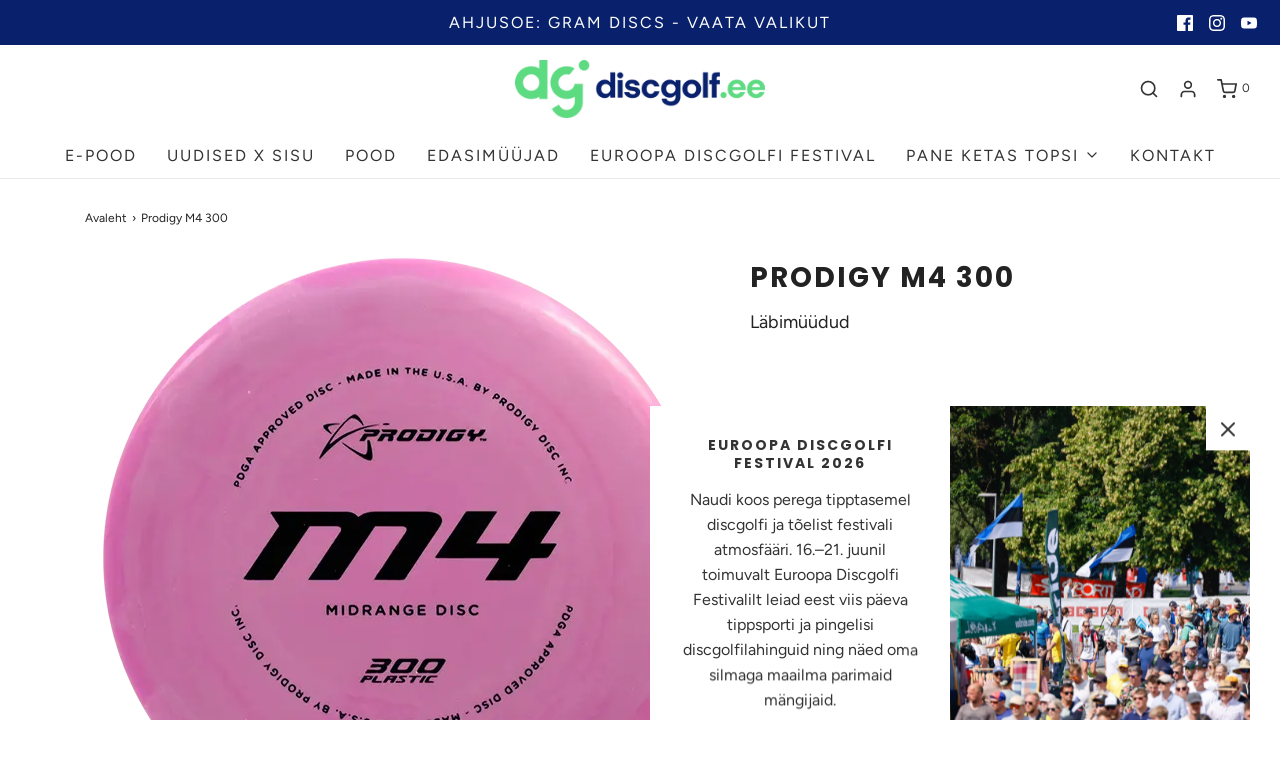

--- FILE ---
content_type: text/html; charset=utf-8
request_url: https://discgolf.ee/products/prodigy-m4-300
body_size: 26377
content:
<!DOCTYPE html>
<!--[if lt IE 7 ]><html class="no-js ie ie6" lang="en"> <![endif]-->
<!--[if IE 7 ]><html class="no-js ie ie7" lang="en"> <![endif]-->
<!--[if IE 8 ]><html class="no-js ie ie8" lang="en"> <![endif]-->
<!--[if (gte IE 9)|!(IE)]><!-->
<html class="no-js" lang="en">
<!--<![endif]-->
<head>

	<meta charset="utf-8">

	<!--[if lt IE 9]>
		<script src="//html5shim.googlecode.com/svn/trunk/html5.js"></script>
	<![endif]-->

	<title>
		Prodigy M4 300 &ndash; Discgolf.ee 
	</title>

	<script type="text/javascript">
		document.documentElement.className = document.documentElement.className.replace('no-js', 'js');
	</script>

	
	<meta name="description" content="Prodigy M4   5 | 5 | -1 | 1 Prodigy M4 näol on tegu usaldusväärse keskmaa kettaga, millel on oma kettatüübi kohta äärmiselt pikk lennujoon. See on disainitud erinevate oskustega mängijatele. Tugevama viske korral on kettale iseloomulikud äärmiselt pikk hõljuvus ja pehme sirgjooneline maandumine.">
	

	
		<meta name="viewport" content="width=device-width, initial-scale=1, maximum-scale=1, user-scalable=0" />
	

	<!-- /snippets/social-meta-tags.liquid -->




<meta property="og:site_name" content="Discgolf.ee ">
<meta property="og:url" content="https://discgolf.ee/products/prodigy-m4-300">
<meta property="og:title" content="Prodigy M4 300">
<meta property="og:type" content="product">
<meta property="og:description" content="Prodigy M4   5 | 5 | -1 | 1 Prodigy M4 näol on tegu usaldusväärse keskmaa kettaga, millel on oma kettatüübi kohta äärmiselt pikk lennujoon. See on disainitud erinevate oskustega mängijatele. Tugevama viske korral on kettale iseloomulikud äärmiselt pikk hõljuvus ja pehme sirgjooneline maandumine.">

  <meta property="og:price:amount" content="14,90">
  <meta property="og:price:currency" content="EUR">

<meta property="og:image" content="http://discgolf.ee/cdn/shop/files/IMG_2736_1200x1200.webp?v=1719313597">
<meta property="og:image:alt" content="Prodigy M4 300">
<meta property="og:image:secure_url" content="https://discgolf.ee/cdn/shop/files/IMG_2736_1200x1200.webp?v=1719313597">


<meta name="twitter:card" content="summary_large_image">
<meta name="twitter:title" content="Prodigy M4 300">
<meta name="twitter:description" content="Prodigy M4   5 | 5 | -1 | 1 Prodigy M4 näol on tegu usaldusväärse keskmaa kettaga, millel on oma kettatüübi kohta äärmiselt pikk lennujoon. See on disainitud erinevate oskustega mängijatele. Tugevama viske korral on kettale iseloomulikud äärmiselt pikk hõljuvus ja pehme sirgjooneline maandumine.">

	<style>
/*============================================================================
  Typography
==============================================================================*/





@font-face {
  font-family: Poppins;
  font-weight: 700;
  font-style: normal;
  font-display: swap;
  src: url("//discgolf.ee/cdn/fonts/poppins/poppins_n7.56758dcf284489feb014a026f3727f2f20a54626.woff2") format("woff2"),
       url("//discgolf.ee/cdn/fonts/poppins/poppins_n7.f34f55d9b3d3205d2cd6f64955ff4b36f0cfd8da.woff") format("woff");
}

@font-face {
  font-family: Figtree;
  font-weight: 400;
  font-style: normal;
  font-display: swap;
  src: url("//discgolf.ee/cdn/fonts/figtree/figtree_n4.3c0838aba1701047e60be6a99a1b0a40ce9b8419.woff2") format("woff2"),
       url("//discgolf.ee/cdn/fonts/figtree/figtree_n4.c0575d1db21fc3821f17fd6617d3dee552312137.woff") format("woff");
}

@font-face {
  font-family: Poppins;
  font-weight: 700;
  font-style: normal;
  font-display: swap;
  src: url("//discgolf.ee/cdn/fonts/poppins/poppins_n7.56758dcf284489feb014a026f3727f2f20a54626.woff2") format("woff2"),
       url("//discgolf.ee/cdn/fonts/poppins/poppins_n7.f34f55d9b3d3205d2cd6f64955ff4b36f0cfd8da.woff") format("woff");
}




  @font-face {
  font-family: Figtree;
  font-weight: 700;
  font-style: normal;
  font-display: swap;
  src: url("//discgolf.ee/cdn/fonts/figtree/figtree_n7.2fd9bfe01586148e644724096c9d75e8c7a90e55.woff2") format("woff2"),
       url("//discgolf.ee/cdn/fonts/figtree/figtree_n7.ea05de92d862f9594794ab281c4c3a67501ef5fc.woff") format("woff");
}




  @font-face {
  font-family: Figtree;
  font-weight: 400;
  font-style: italic;
  font-display: swap;
  src: url("//discgolf.ee/cdn/fonts/figtree/figtree_i4.89f7a4275c064845c304a4cf8a4a586060656db2.woff2") format("woff2"),
       url("//discgolf.ee/cdn/fonts/figtree/figtree_i4.6f955aaaafc55a22ffc1f32ecf3756859a5ad3e2.woff") format("woff");
}




  @font-face {
  font-family: Figtree;
  font-weight: 700;
  font-style: italic;
  font-display: swap;
  src: url("//discgolf.ee/cdn/fonts/figtree/figtree_i7.06add7096a6f2ab742e09ec7e498115904eda1fe.woff2") format("woff2"),
       url("//discgolf.ee/cdn/fonts/figtree/figtree_i7.ee584b5fcaccdbb5518c0228158941f8df81b101.woff") format("woff");
}



/*============================================================================
  #General Variables
==============================================================================*/

:root {
  --page-background: #ffffff;

  --color-primary: #222222;
  --disabled-color-primary: rgba(34, 34, 34, 0.5);
  --color-primary-opacity: rgba(34, 34, 34, 0.03);
  --link-color: #222222;
  --active-link-color: #aca7a7;

  --button-background-color: #222222;
  --button-background-hover-color: #3a3a3a;
  --button-background-hover-color-lighten: #474747;
  --button-text-color: #ffffff;

  --sale-color: #222222;
  --sale-text-color: #ffffff;
  --sale-color-faint: rgba(34, 34, 34, 0.1);
  --sold-out-color: #000000;
  --sold-out-text-color: #ffffff;

  --header-background: #ffffff;
  --header-text: #333333;
  --header-border-color: rgba(51, 51, 51, 0.1);
  --header-hover-background-color: rgba(51, 51, 51, 0.1);
  --header-overlay-text: #ffffff;

  --sticky-header-background: #ffffff;
  --sticky-header-text: #000000;
  --sticky-header-border: rgba(0, 0, 0, 0.1);

  --mobile-menu-text: #ffffff;
  --mobile-menu-background: #222222;
  --mobile-menu-border-color: rgba(255, 255, 255, 0.5);

  --footer-background: #2d2d2d;
  --footer-text: #ffffff;
  --footer-hover-background-color: rgba(255, 255, 255, 0.1);


  --pop-up-text: #333333;
  --pop-up-background: #ffffff;

  --secondary-color: rgba(0, 0, 0, 1) !default;
  --select-padding: 5px;
  --select-radius: 2px !default;

  --border-color: rgba(34, 34, 34, 0.5);
  --border-search: rgba(51, 51, 51, 0.1);
  --border-color-subtle: rgba(34, 34, 34, 0.1);
  --border-color-subtle-darken: #151515;

  --color-scheme-light-background: #F3F3F3;
  --color-scheme-light-background-hover: rgba(243, 243, 243, 0.1);
  --color-scheme-light-text: #414141;
  --color-scheme-light-text-hover: rgba(65, 65, 65, 0.7);
  --color-scheme-light-input-hover: rgba(65, 65, 65, 0.1);

  --color-scheme-accent-background: #464646;
  --color-scheme-accent-background-hover: rgba(70, 70, 70, 0.1);
  --color-scheme-accent-text: #ffffff;
  --color-scheme-accent-text-hover: rgba(255, 255, 255, 0.7);
  --color-scheme-accent-input-hover: rgba(255, 255, 255, 0.1);

  --color-scheme-dark-background: #242424;
  --color-scheme-dark-background-hover: rgba(36, 36, 36, 0.1);
  --color-scheme-dark-text: #ffffff;
  --color-scheme-dark-text-hover: rgba(255, 255, 255, 0.7);
  --color-scheme-dark-input-hover: rgba(255, 255, 255, 0.1);

  --header-font-stack: Poppins, sans-serif;
  --header-font-weight: 700;
  --header-font-style: normal;
  --header-font-transform: uppercase;

  
  --header-letter-spacing: 2px;
  

  --body-font-stack: Figtree, sans-serif;
  --body-font-weight: 400;
  --body-font-style: normal;
  --body-font-size-int: 16;
  --body-font-size: 16px;

  --subheading-font-stack: Poppins, sans-serif;
  --subheading-font-weight: 700;
  --subheading-font-style: normal;
  --subheading-font-transform: uppercase;
  --subheading-case: uppercase;

  
  --heading-base: 40;
  --subheading-base: 14;
  --subheading-2-font-size: 16px;
  --subheading-2-line-height: 20px;
  --product-titles: 28;
  --subpage-header: 28;
  --subpage-header-px: 28px;
  --subpage-header-line-height: 40px;
  --heading-font-size: 40px;
  --heading-line-height: 52px;
  --subheading-font-size: 14px;
  --subheading-line-height: 18px;
  

  --color-image-overlay: #000;
  --color-image-overlay-text: #fff;
  --image-overlay-opacity: calc(60 / 100);

  --flexslider-icon-eot: //discgolf.ee/cdn/shop/t/19/assets/flexslider-icon.eot?v=70838442330258149421634035079;
  --flexslider-icon-eot-ie: //discgolf.ee/cdn/shop/t/19/assets/flexslider-icon.eot%23iefix?v=3686;
  --flexslider-icon-woff: //discgolf.ee/cdn/shop/t/19/assets/flexslider-icon.eot?v=70838442330258149421634035079;
  --flexslider-icon-ttf: //discgolf.ee/cdn/shop/t/19/assets/flexslider-icon.eot?v=70838442330258149421634035079;
  --flexslider-icon-svg: //discgolf.ee/cdn/shop/t/19/assets/flexslider-icon.eot?v=70838442330258149421634035079;

  --delete-button-png: //discgolf.ee/cdn/shop/t/19/assets/delete.png?v=3686;
  --loader-svg: //discgolf.ee/cdn/shop/t/19/assets/loader.svg?v=119822953187440061741634035082;

  
  --mobile-menu-link-transform: uppercase;
  --mobile-menu-link-letter-spacing: 2px;
  

  
  --buttons-transform: uppercase;
  --buttons-letter-spacing: 2px;
  

  
    --button-font-family: var(--body-font-stack);
    --button-font-weight: var(--body-font-weight);
    --button-font-style: var(--body-font-style);
    --button-font-size: var(--body-font-size);
  

  
    --button-font-size-int: calc(var(--body-font-size-int) - 2);
  

  
    --subheading-letter-spacing: 1px;
  

  
    --nav-font-family: var(--body-font-stack);
    --nav-font-weight: var(--body-font-weight);
    --nav-font-style: var(--body-font-style);
  

  
    --nav-text-transform: uppercase;
    --nav-letter-spacing: 2px;
  

  
    --nav-font-size-int: calc(var(--body-font-size-int) - 2);
  

  --password-text-color: #000000;
  --password-error-background: #feebeb;
  --password-error-text: #7e1412;
  --password-login-background: #111111;
  --password-login-text: #b8b8b8;
  --password-btn-text: #ffffff;
  --password-btn-background: #000000;
  --password-btn-background-success: #4caf50;
  --success-color: #28a745;
  --error-color: #b94a48;
}
</style>


	<link rel="canonical" href="https://discgolf.ee/products/prodigy-m4-300" />

	<!-- CSS -->
	<style>
/*============================================================================
  Typography
==============================================================================*/





@font-face {
  font-family: Poppins;
  font-weight: 700;
  font-style: normal;
  font-display: swap;
  src: url("//discgolf.ee/cdn/fonts/poppins/poppins_n7.56758dcf284489feb014a026f3727f2f20a54626.woff2") format("woff2"),
       url("//discgolf.ee/cdn/fonts/poppins/poppins_n7.f34f55d9b3d3205d2cd6f64955ff4b36f0cfd8da.woff") format("woff");
}

@font-face {
  font-family: Figtree;
  font-weight: 400;
  font-style: normal;
  font-display: swap;
  src: url("//discgolf.ee/cdn/fonts/figtree/figtree_n4.3c0838aba1701047e60be6a99a1b0a40ce9b8419.woff2") format("woff2"),
       url("//discgolf.ee/cdn/fonts/figtree/figtree_n4.c0575d1db21fc3821f17fd6617d3dee552312137.woff") format("woff");
}

@font-face {
  font-family: Poppins;
  font-weight: 700;
  font-style: normal;
  font-display: swap;
  src: url("//discgolf.ee/cdn/fonts/poppins/poppins_n7.56758dcf284489feb014a026f3727f2f20a54626.woff2") format("woff2"),
       url("//discgolf.ee/cdn/fonts/poppins/poppins_n7.f34f55d9b3d3205d2cd6f64955ff4b36f0cfd8da.woff") format("woff");
}




  @font-face {
  font-family: Figtree;
  font-weight: 700;
  font-style: normal;
  font-display: swap;
  src: url("//discgolf.ee/cdn/fonts/figtree/figtree_n7.2fd9bfe01586148e644724096c9d75e8c7a90e55.woff2") format("woff2"),
       url("//discgolf.ee/cdn/fonts/figtree/figtree_n7.ea05de92d862f9594794ab281c4c3a67501ef5fc.woff") format("woff");
}




  @font-face {
  font-family: Figtree;
  font-weight: 400;
  font-style: italic;
  font-display: swap;
  src: url("//discgolf.ee/cdn/fonts/figtree/figtree_i4.89f7a4275c064845c304a4cf8a4a586060656db2.woff2") format("woff2"),
       url("//discgolf.ee/cdn/fonts/figtree/figtree_i4.6f955aaaafc55a22ffc1f32ecf3756859a5ad3e2.woff") format("woff");
}




  @font-face {
  font-family: Figtree;
  font-weight: 700;
  font-style: italic;
  font-display: swap;
  src: url("//discgolf.ee/cdn/fonts/figtree/figtree_i7.06add7096a6f2ab742e09ec7e498115904eda1fe.woff2") format("woff2"),
       url("//discgolf.ee/cdn/fonts/figtree/figtree_i7.ee584b5fcaccdbb5518c0228158941f8df81b101.woff") format("woff");
}



/*============================================================================
  #General Variables
==============================================================================*/

:root {
  --page-background: #ffffff;

  --color-primary: #222222;
  --disabled-color-primary: rgba(34, 34, 34, 0.5);
  --color-primary-opacity: rgba(34, 34, 34, 0.03);
  --link-color: #222222;
  --active-link-color: #aca7a7;

  --button-background-color: #222222;
  --button-background-hover-color: #3a3a3a;
  --button-background-hover-color-lighten: #474747;
  --button-text-color: #ffffff;

  --sale-color: #222222;
  --sale-text-color: #ffffff;
  --sale-color-faint: rgba(34, 34, 34, 0.1);
  --sold-out-color: #000000;
  --sold-out-text-color: #ffffff;

  --header-background: #ffffff;
  --header-text: #333333;
  --header-border-color: rgba(51, 51, 51, 0.1);
  --header-hover-background-color: rgba(51, 51, 51, 0.1);
  --header-overlay-text: #ffffff;

  --sticky-header-background: #ffffff;
  --sticky-header-text: #000000;
  --sticky-header-border: rgba(0, 0, 0, 0.1);

  --mobile-menu-text: #ffffff;
  --mobile-menu-background: #222222;
  --mobile-menu-border-color: rgba(255, 255, 255, 0.5);

  --footer-background: #2d2d2d;
  --footer-text: #ffffff;
  --footer-hover-background-color: rgba(255, 255, 255, 0.1);


  --pop-up-text: #333333;
  --pop-up-background: #ffffff;

  --secondary-color: rgba(0, 0, 0, 1) !default;
  --select-padding: 5px;
  --select-radius: 2px !default;

  --border-color: rgba(34, 34, 34, 0.5);
  --border-search: rgba(51, 51, 51, 0.1);
  --border-color-subtle: rgba(34, 34, 34, 0.1);
  --border-color-subtle-darken: #151515;

  --color-scheme-light-background: #F3F3F3;
  --color-scheme-light-background-hover: rgba(243, 243, 243, 0.1);
  --color-scheme-light-text: #414141;
  --color-scheme-light-text-hover: rgba(65, 65, 65, 0.7);
  --color-scheme-light-input-hover: rgba(65, 65, 65, 0.1);

  --color-scheme-accent-background: #464646;
  --color-scheme-accent-background-hover: rgba(70, 70, 70, 0.1);
  --color-scheme-accent-text: #ffffff;
  --color-scheme-accent-text-hover: rgba(255, 255, 255, 0.7);
  --color-scheme-accent-input-hover: rgba(255, 255, 255, 0.1);

  --color-scheme-dark-background: #242424;
  --color-scheme-dark-background-hover: rgba(36, 36, 36, 0.1);
  --color-scheme-dark-text: #ffffff;
  --color-scheme-dark-text-hover: rgba(255, 255, 255, 0.7);
  --color-scheme-dark-input-hover: rgba(255, 255, 255, 0.1);

  --header-font-stack: Poppins, sans-serif;
  --header-font-weight: 700;
  --header-font-style: normal;
  --header-font-transform: uppercase;

  
  --header-letter-spacing: 2px;
  

  --body-font-stack: Figtree, sans-serif;
  --body-font-weight: 400;
  --body-font-style: normal;
  --body-font-size-int: 16;
  --body-font-size: 16px;

  --subheading-font-stack: Poppins, sans-serif;
  --subheading-font-weight: 700;
  --subheading-font-style: normal;
  --subheading-font-transform: uppercase;
  --subheading-case: uppercase;

  
  --heading-base: 40;
  --subheading-base: 14;
  --subheading-2-font-size: 16px;
  --subheading-2-line-height: 20px;
  --product-titles: 28;
  --subpage-header: 28;
  --subpage-header-px: 28px;
  --subpage-header-line-height: 40px;
  --heading-font-size: 40px;
  --heading-line-height: 52px;
  --subheading-font-size: 14px;
  --subheading-line-height: 18px;
  

  --color-image-overlay: #000;
  --color-image-overlay-text: #fff;
  --image-overlay-opacity: calc(60 / 100);

  --flexslider-icon-eot: //discgolf.ee/cdn/shop/t/19/assets/flexslider-icon.eot?v=70838442330258149421634035079;
  --flexslider-icon-eot-ie: //discgolf.ee/cdn/shop/t/19/assets/flexslider-icon.eot%23iefix?v=3686;
  --flexslider-icon-woff: //discgolf.ee/cdn/shop/t/19/assets/flexslider-icon.eot?v=70838442330258149421634035079;
  --flexslider-icon-ttf: //discgolf.ee/cdn/shop/t/19/assets/flexslider-icon.eot?v=70838442330258149421634035079;
  --flexslider-icon-svg: //discgolf.ee/cdn/shop/t/19/assets/flexslider-icon.eot?v=70838442330258149421634035079;

  --delete-button-png: //discgolf.ee/cdn/shop/t/19/assets/delete.png?v=3686;
  --loader-svg: //discgolf.ee/cdn/shop/t/19/assets/loader.svg?v=119822953187440061741634035082;

  
  --mobile-menu-link-transform: uppercase;
  --mobile-menu-link-letter-spacing: 2px;
  

  
  --buttons-transform: uppercase;
  --buttons-letter-spacing: 2px;
  

  
    --button-font-family: var(--body-font-stack);
    --button-font-weight: var(--body-font-weight);
    --button-font-style: var(--body-font-style);
    --button-font-size: var(--body-font-size);
  

  
    --button-font-size-int: calc(var(--body-font-size-int) - 2);
  

  
    --subheading-letter-spacing: 1px;
  

  
    --nav-font-family: var(--body-font-stack);
    --nav-font-weight: var(--body-font-weight);
    --nav-font-style: var(--body-font-style);
  

  
    --nav-text-transform: uppercase;
    --nav-letter-spacing: 2px;
  

  
    --nav-font-size-int: calc(var(--body-font-size-int) - 2);
  

  --password-text-color: #000000;
  --password-error-background: #feebeb;
  --password-error-text: #7e1412;
  --password-login-background: #111111;
  --password-login-text: #b8b8b8;
  --password-btn-text: #ffffff;
  --password-btn-background: #000000;
  --password-btn-background-success: #4caf50;
  --success-color: #28a745;
  --error-color: #b94a48;
}
</style>


	
		<link rel="preload" href="//discgolf.ee/cdn/shop/t/19/assets/theme-product.min.css?v=133584828694425312671634035092" as="style">
	  	<link href="//discgolf.ee/cdn/shop/t/19/assets/theme-product.min.css?v=133584828694425312671634035092" rel="stylesheet" type="text/css" media="all" />
	

	<link href="//discgolf.ee/cdn/shop/t/19/assets/custom.css?v=104930039111835156151634035076" rel="stylesheet" type="text/css" media="all" />

	



	
		<link rel="shortcut icon" href="//discgolf.ee/cdn/shop/files/dg_icon_col_rgb_32x32.png?v=1747200767" type="image/png">
	

	<link rel="sitemap" type="application/xml" title="Sitemap" href="/sitemap.xml" />

	<script>window.performance && window.performance.mark && window.performance.mark('shopify.content_for_header.start');</script><meta name="google-site-verification" content="-aZAxGchb8fN71r1-3CgeMhO2XrbTVYhSHUNVu37qcM">
<meta id="shopify-digital-wallet" name="shopify-digital-wallet" content="/52035584191/digital_wallets/dialog">
<link rel="alternate" type="application/json+oembed" href="https://discgolf.ee/products/prodigy-m4-300.oembed">
<script async="async" src="/checkouts/internal/preloads.js?locale=et-EE"></script>
<script id="shopify-features" type="application/json">{"accessToken":"0ab0bd2c91de533e58b27a568bfeceb5","betas":["rich-media-storefront-analytics"],"domain":"discgolf.ee","predictiveSearch":true,"shopId":52035584191,"locale":"en"}</script>
<script>var Shopify = Shopify || {};
Shopify.shop = "discgolf-ee.myshopify.com";
Shopify.locale = "et";
Shopify.currency = {"active":"EUR","rate":"1.0"};
Shopify.country = "EE";
Shopify.theme = {"name":"Envy - WeTheme - Pulsev- 12.10.2021","id":127802900671,"schema_name":"Envy","schema_version":"27.0.0","theme_store_id":411,"role":"main"};
Shopify.theme.handle = "null";
Shopify.theme.style = {"id":null,"handle":null};
Shopify.cdnHost = "discgolf.ee/cdn";
Shopify.routes = Shopify.routes || {};
Shopify.routes.root = "/";</script>
<script type="module">!function(o){(o.Shopify=o.Shopify||{}).modules=!0}(window);</script>
<script>!function(o){function n(){var o=[];function n(){o.push(Array.prototype.slice.apply(arguments))}return n.q=o,n}var t=o.Shopify=o.Shopify||{};t.loadFeatures=n(),t.autoloadFeatures=n()}(window);</script>
<script id="shop-js-analytics" type="application/json">{"pageType":"product"}</script>
<script defer="defer" async type="module" src="//discgolf.ee/cdn/shopifycloud/shop-js/modules/v2/client.init-shop-cart-sync_BT-GjEfc.en.esm.js"></script>
<script defer="defer" async type="module" src="//discgolf.ee/cdn/shopifycloud/shop-js/modules/v2/chunk.common_D58fp_Oc.esm.js"></script>
<script defer="defer" async type="module" src="//discgolf.ee/cdn/shopifycloud/shop-js/modules/v2/chunk.modal_xMitdFEc.esm.js"></script>
<script type="module">
  await import("//discgolf.ee/cdn/shopifycloud/shop-js/modules/v2/client.init-shop-cart-sync_BT-GjEfc.en.esm.js");
await import("//discgolf.ee/cdn/shopifycloud/shop-js/modules/v2/chunk.common_D58fp_Oc.esm.js");
await import("//discgolf.ee/cdn/shopifycloud/shop-js/modules/v2/chunk.modal_xMitdFEc.esm.js");

  window.Shopify.SignInWithShop?.initShopCartSync?.({"fedCMEnabled":true,"windoidEnabled":true});

</script>
<script>(function() {
  var isLoaded = false;
  function asyncLoad() {
    if (isLoaded) return;
    isLoaded = true;
    var urls = ["https:\/\/chimpstatic.com\/mcjs-connected\/js\/users\/5a34ad0c3119097f112feab8e\/9433bbc5803d1298887b756ce.js?shop=discgolf-ee.myshopify.com","\/\/cdn.shopify.com\/s\/files\/1\/0257\/0108\/9360\/t\/85\/assets\/usf-license.js?shop=discgolf-ee.myshopify.com","https:\/\/production.parcely.app\/cartV2.js?shop=discgolf-ee.myshopify.com"];
    for (var i = 0; i < urls.length; i++) {
      var s = document.createElement('script');
      s.type = 'text/javascript';
      s.async = true;
      s.src = urls[i];
      var x = document.getElementsByTagName('script')[0];
      x.parentNode.insertBefore(s, x);
    }
  };
  if(window.attachEvent) {
    window.attachEvent('onload', asyncLoad);
  } else {
    window.addEventListener('load', asyncLoad, false);
  }
})();</script>
<script id="__st">var __st={"a":52035584191,"offset":7200,"reqid":"b89dedda-0f67-410f-91e2-13b5cceacf6e-1769265673","pageurl":"discgolf.ee\/products\/prodigy-m4-300","u":"e0b6c5df9120","p":"product","rtyp":"product","rid":6567830945983};</script>
<script>window.ShopifyPaypalV4VisibilityTracking = true;</script>
<script id="captcha-bootstrap">!function(){'use strict';const t='contact',e='account',n='new_comment',o=[[t,t],['blogs',n],['comments',n],[t,'customer']],c=[[e,'customer_login'],[e,'guest_login'],[e,'recover_customer_password'],[e,'create_customer']],r=t=>t.map((([t,e])=>`form[action*='/${t}']:not([data-nocaptcha='true']) input[name='form_type'][value='${e}']`)).join(','),a=t=>()=>t?[...document.querySelectorAll(t)].map((t=>t.form)):[];function s(){const t=[...o],e=r(t);return a(e)}const i='password',u='form_key',d=['recaptcha-v3-token','g-recaptcha-response','h-captcha-response',i],f=()=>{try{return window.sessionStorage}catch{return}},m='__shopify_v',_=t=>t.elements[u];function p(t,e,n=!1){try{const o=window.sessionStorage,c=JSON.parse(o.getItem(e)),{data:r}=function(t){const{data:e,action:n}=t;return t[m]||n?{data:e,action:n}:{data:t,action:n}}(c);for(const[e,n]of Object.entries(r))t.elements[e]&&(t.elements[e].value=n);n&&o.removeItem(e)}catch(o){console.error('form repopulation failed',{error:o})}}const l='form_type',E='cptcha';function T(t){t.dataset[E]=!0}const w=window,h=w.document,L='Shopify',v='ce_forms',y='captcha';let A=!1;((t,e)=>{const n=(g='f06e6c50-85a8-45c8-87d0-21a2b65856fe',I='https://cdn.shopify.com/shopifycloud/storefront-forms-hcaptcha/ce_storefront_forms_captcha_hcaptcha.v1.5.2.iife.js',D={infoText:'Protected by hCaptcha',privacyText:'Privacy',termsText:'Terms'},(t,e,n)=>{const o=w[L][v],c=o.bindForm;if(c)return c(t,g,e,D).then(n);var r;o.q.push([[t,g,e,D],n]),r=I,A||(h.body.append(Object.assign(h.createElement('script'),{id:'captcha-provider',async:!0,src:r})),A=!0)});var g,I,D;w[L]=w[L]||{},w[L][v]=w[L][v]||{},w[L][v].q=[],w[L][y]=w[L][y]||{},w[L][y].protect=function(t,e){n(t,void 0,e),T(t)},Object.freeze(w[L][y]),function(t,e,n,w,h,L){const[v,y,A,g]=function(t,e,n){const i=e?o:[],u=t?c:[],d=[...i,...u],f=r(d),m=r(i),_=r(d.filter((([t,e])=>n.includes(e))));return[a(f),a(m),a(_),s()]}(w,h,L),I=t=>{const e=t.target;return e instanceof HTMLFormElement?e:e&&e.form},D=t=>v().includes(t);t.addEventListener('submit',(t=>{const e=I(t);if(!e)return;const n=D(e)&&!e.dataset.hcaptchaBound&&!e.dataset.recaptchaBound,o=_(e),c=g().includes(e)&&(!o||!o.value);(n||c)&&t.preventDefault(),c&&!n&&(function(t){try{if(!f())return;!function(t){const e=f();if(!e)return;const n=_(t);if(!n)return;const o=n.value;o&&e.removeItem(o)}(t);const e=Array.from(Array(32),(()=>Math.random().toString(36)[2])).join('');!function(t,e){_(t)||t.append(Object.assign(document.createElement('input'),{type:'hidden',name:u})),t.elements[u].value=e}(t,e),function(t,e){const n=f();if(!n)return;const o=[...t.querySelectorAll(`input[type='${i}']`)].map((({name:t})=>t)),c=[...d,...o],r={};for(const[a,s]of new FormData(t).entries())c.includes(a)||(r[a]=s);n.setItem(e,JSON.stringify({[m]:1,action:t.action,data:r}))}(t,e)}catch(e){console.error('failed to persist form',e)}}(e),e.submit())}));const S=(t,e)=>{t&&!t.dataset[E]&&(n(t,e.some((e=>e===t))),T(t))};for(const o of['focusin','change'])t.addEventListener(o,(t=>{const e=I(t);D(e)&&S(e,y())}));const B=e.get('form_key'),M=e.get(l),P=B&&M;t.addEventListener('DOMContentLoaded',(()=>{const t=y();if(P)for(const e of t)e.elements[l].value===M&&p(e,B);[...new Set([...A(),...v().filter((t=>'true'===t.dataset.shopifyCaptcha))])].forEach((e=>S(e,t)))}))}(h,new URLSearchParams(w.location.search),n,t,e,['guest_login'])})(!0,!0)}();</script>
<script integrity="sha256-4kQ18oKyAcykRKYeNunJcIwy7WH5gtpwJnB7kiuLZ1E=" data-source-attribution="shopify.loadfeatures" defer="defer" src="//discgolf.ee/cdn/shopifycloud/storefront/assets/storefront/load_feature-a0a9edcb.js" crossorigin="anonymous"></script>
<script data-source-attribution="shopify.dynamic_checkout.dynamic.init">var Shopify=Shopify||{};Shopify.PaymentButton=Shopify.PaymentButton||{isStorefrontPortableWallets:!0,init:function(){window.Shopify.PaymentButton.init=function(){};var t=document.createElement("script");t.src="https://discgolf.ee/cdn/shopifycloud/portable-wallets/latest/portable-wallets.en.js",t.type="module",document.head.appendChild(t)}};
</script>
<script data-source-attribution="shopify.dynamic_checkout.buyer_consent">
  function portableWalletsHideBuyerConsent(e){var t=document.getElementById("shopify-buyer-consent"),n=document.getElementById("shopify-subscription-policy-button");t&&n&&(t.classList.add("hidden"),t.setAttribute("aria-hidden","true"),n.removeEventListener("click",e))}function portableWalletsShowBuyerConsent(e){var t=document.getElementById("shopify-buyer-consent"),n=document.getElementById("shopify-subscription-policy-button");t&&n&&(t.classList.remove("hidden"),t.removeAttribute("aria-hidden"),n.addEventListener("click",e))}window.Shopify?.PaymentButton&&(window.Shopify.PaymentButton.hideBuyerConsent=portableWalletsHideBuyerConsent,window.Shopify.PaymentButton.showBuyerConsent=portableWalletsShowBuyerConsent);
</script>
<script data-source-attribution="shopify.dynamic_checkout.cart.bootstrap">document.addEventListener("DOMContentLoaded",(function(){function t(){return document.querySelector("shopify-accelerated-checkout-cart, shopify-accelerated-checkout")}if(t())Shopify.PaymentButton.init();else{new MutationObserver((function(e,n){t()&&(Shopify.PaymentButton.init(),n.disconnect())})).observe(document.body,{childList:!0,subtree:!0})}}));
</script>

<script>window.performance && window.performance.mark && window.performance.mark('shopify.content_for_header.end');</script>
<script>window._usfTheme={
    id:123819262143,
    name:"Envy",
    version:"27.0.0",
    vendor:"WeTheme",
    applied:1,
    assetUrl:"//discgolf.ee/cdn/shop/t/19/assets/usf-boot.js?v=176824766699082408901682389740"
};
window._usfCustomerTags = null;
window._usfCollectionId = null;
window.usf = { settings: {"online":1,"version":"1.0.2.4112","shop":"discgolf-ee.myshopify.com","siteId":"c2684994-7607-42f5-89b1-b047485e0f7c","resUrl":"//cdn.shopify.com/s/files/1/0257/0108/9360/t/85/assets/","analyticsApiUrl":"https://svc-1000-analytics-usf.hotyon.com/set","searchSvcUrl":"https://svc-1000-usf.hotyon.com/","enabledPlugins":[],"showGotoTop":1,"mobileBreakpoint":767,"decimals":2,"useTrailingZeros":1,"decimalDisplay":",","thousandSeparator":".","currency":"EUR","priceLongFormat":"€{0} EUR","priceFormat":"€{0}","plugins":{},"revision":86784752,"filters":{"filtersHorzStyle":"default","filtersHorzPosition":"left","filtersMobileStyle":"default"},"instantSearch":{"online":1,"searchBoxSelector":"input[name=q]","numOfSuggestions":6,"numOfProductMatches":6,"numOfCollections":4,"numOfPages":4,"layout":"two-columns","productDisplayType":"list","productColumnPosition":"left","productsPerRow":2,"showPopularProducts":1,"numOfPopularProducts":6,"numOfRecentSearches":5},"search":{"online":1,"sortFields":["-date","bestselling","date","title","-title","price","-price"],"searchResultsUrl":"/pages/search-results","more":"more","itemsPerPage":36,"imageSizeType":"fixed","imageSize":"600,350","showSearchInputOnSearchPage":1,"showSearchInputOnCollectionPage":1,"showAltImage":1,"showVendor":1,"showSale":1,"showSoldOut":1,"canChangeUrl":1},"collections":{"online":1,"collectionsPageUrl":"/pages/collections"},"filterNavigation":{"showFilterArea":1,"showSingle":1},"translation_et":{"search":"Search","latestSearches":"Latest searches","popularSearches":"Popular searches","viewAllResultsFor":"Vaata kõik tulemusi <span class=\"usf-highlight\">{0}</span>","viewAllResults":"view all results","noMatchesFoundFor":"Tooteid ei leitud \"<b>{0}</b>\". Palun proovi uuesti mõne muu märksõnaga.","productSearchResultWithTermSummary":"<b>{0}</b> tulemust otsingule '<b>{1}</b>'","productSearchResultSummary":"<b>{0}</b> toodet","productSearchNoResults":"<h2>Tooteid ei leitud'<b>{0}</b>'.</h2><p>Proovi mõne muu märksõnaga.</p>","productSearchNoResultsEmptyTerm":"<h2>Tulemusi ei leitud.</h2><p>Proovi mõne muu märksõnaga.</p>","clearAll":"Tühjenda","clear":"Tühjenda","clearAllFilters":"Clear all filters","clearFiltersBy":"Clear filters by {0}","filterBy":"Filter by {0}","sort":"Sort","sortBy_r":"Relevance","sortBy_title":"Järjesta: A-Z","sortBy_-title":"Järjesta: Z-A","sortBy_date":"Vanemad eespool","sortBy_-date":"Uuemad eespool","sortBy_price":"Odavamad eespool","sortBy_-price":"Kallimad eespool","sortBy_percentSale":"Percent sales: Low to High","sortBy_-percentSale":"Percent sales: High to Low","sortBy_-discount":"Suurem ale","sortBy_bestselling":"Populaarsed","sortBy_-available":"Inventory: High to Low","sortBy_producttype":"Product Type: A-Z","sortBy_-producttype":"Product Type: Z-A","sortBy_random":"Random","filters":"Filtrid","filterOptions":"Filtri valikud","clearFilterOptions":"Tühjenda kõik","youHaveViewed":"Näed {0} toodet {1} tootest","loadMore":"Lae järgmised","loadPrev":"Load previous","productMatches":"Tulemused","trending":"Trending","didYouMean":"Sorry, nothing found for '<b>{0}</b>'.<br>Did you mean '<b>{1}</b>'?","searchSuggestions":"Otsingu soovitused","popularSearch":"Popular search","quantity":"Kogus","selectedVariantNotAvailable":"Validu pole saadaval","addToCart":"Lisa ostukorvi","seeFullDetails":"Vaata kõiki detaile","chooseOptions":"Vali","quickView":"Kiire ülevaade","sale":"Allahindlus","save":"Salvesta","soldOut":"Läbi müüdud","viewItems":"Vaata","more":"Rohkem","all":"Kõik","prevPage":"Eelmine lehekülg","gotoPage":"Mine lehele {0}","nextPage":"Järgmine lehekülg","from":"Alates","collections":"Collections","pages":"Pages","sortBy_":"Järjesta","sortBy_metafield:Kiirus.kiirus":"Kiirus: A-Z","sortBy_-metafield:Kiirus.kiirus":"Kiirus: Z-A","sortBy_metafield:Holjuvus.holjuvus":"Hõljuvus: A-Z","sortBy_-metafield:Holjuvus.holjuvus":"Hõljuvus: Z-A","sortBy_metafield:Hajumine.hajumine":"Hajumine: A-Z","sortBy_-metafield:Hajumine.hajumine":"Hajumine: Z-A","sortBy_metafield:Pooramine.pooramine":"Pööramine: A-Z","sortBy_-metafield:Pooramine.pooramine":"Pööramine: Z-A","sortBy_option:Kaal":"Kaal: A-Z","sortBy_-option:Kaal":"Kaal: Z-A","sortBy_option:Värv":"Värv: A-Z","sortBy_-option:Värv":"Värv: Z-A","sortBy_option:Title":"Title: A-Z","sortBy_-option:Title":"Title: Z-A","sortBy_option:Suurus":"Suurus: A-Z","sortBy_-option:Suurus":"Suurus: Z-A","sortBy_option:Valik":"Valik: A-Z","sortBy_-option:Valik":"Valik: Z-A","sortBy_option:Väärtus":"Väärtus: A-Z","sortBy_-option:Väärtus":"Väärtus: Z-A","sortBy_option:Color":"Color: A-Z","sortBy_-option:Color":"Color: Z-A","sortBy_option:Weight":"Weight: A-Z","sortBy_-option:Weight":"Weight: Z-A","sortBy_option:Colortest1":"Colortest1: A-Z","sortBy_-option:Colortest1":"Colortest1: Z-A","sortBy_option:Option":"Option: A-Z","sortBy_-option:Option":"Option: Z-A","sortBy_option:Weight1":"Weight1: A-Z","sortBy_-option:Weight1":"Weight1: Z-A","sortBy_option:Size":"Size: A-Z","sortBy_-option:Size":"Size: Z-A"}} };
</script>
<script src="//discgolf.ee/cdn/shop/t/19/assets/usf-boot.js?v=176824766699082408901682389740" async></script>


	<script type="text/javascript">
	window.lazySizesConfig = window.lazySizesConfig || {};
	window.lazySizesConfig.rias = window.lazySizesConfig.rias || {};

	// configure available widths to replace with the {width} placeholder
	window.lazySizesConfig.rias.widths = [150, 300, 600, 900, 1200, 1500, 1800, 2100];

	window.wetheme = {
		name: 'Envy',
	};
	</script>

	

	<script defer type="module" src="//discgolf.ee/cdn/shop/t/19/assets/theme.js?v=131930616055477833121634038406"></script>
	<script defer nomodule src="//discgolf.ee/cdn/shop/t/19/assets/theme.legacy.min.js?v=120831136126122178121634035093"></script>
<link href="https://monorail-edge.shopifysvc.com" rel="dns-prefetch">
<script>(function(){if ("sendBeacon" in navigator && "performance" in window) {try {var session_token_from_headers = performance.getEntriesByType('navigation')[0].serverTiming.find(x => x.name == '_s').description;} catch {var session_token_from_headers = undefined;}var session_cookie_matches = document.cookie.match(/_shopify_s=([^;]*)/);var session_token_from_cookie = session_cookie_matches && session_cookie_matches.length === 2 ? session_cookie_matches[1] : "";var session_token = session_token_from_headers || session_token_from_cookie || "";function handle_abandonment_event(e) {var entries = performance.getEntries().filter(function(entry) {return /monorail-edge.shopifysvc.com/.test(entry.name);});if (!window.abandonment_tracked && entries.length === 0) {window.abandonment_tracked = true;var currentMs = Date.now();var navigation_start = performance.timing.navigationStart;var payload = {shop_id: 52035584191,url: window.location.href,navigation_start,duration: currentMs - navigation_start,session_token,page_type: "product"};window.navigator.sendBeacon("https://monorail-edge.shopifysvc.com/v1/produce", JSON.stringify({schema_id: "online_store_buyer_site_abandonment/1.1",payload: payload,metadata: {event_created_at_ms: currentMs,event_sent_at_ms: currentMs}}));}}window.addEventListener('pagehide', handle_abandonment_event);}}());</script>
<script id="web-pixels-manager-setup">(function e(e,d,r,n,o){if(void 0===o&&(o={}),!Boolean(null===(a=null===(i=window.Shopify)||void 0===i?void 0:i.analytics)||void 0===a?void 0:a.replayQueue)){var i,a;window.Shopify=window.Shopify||{};var t=window.Shopify;t.analytics=t.analytics||{};var s=t.analytics;s.replayQueue=[],s.publish=function(e,d,r){return s.replayQueue.push([e,d,r]),!0};try{self.performance.mark("wpm:start")}catch(e){}var l=function(){var e={modern:/Edge?\/(1{2}[4-9]|1[2-9]\d|[2-9]\d{2}|\d{4,})\.\d+(\.\d+|)|Firefox\/(1{2}[4-9]|1[2-9]\d|[2-9]\d{2}|\d{4,})\.\d+(\.\d+|)|Chrom(ium|e)\/(9{2}|\d{3,})\.\d+(\.\d+|)|(Maci|X1{2}).+ Version\/(15\.\d+|(1[6-9]|[2-9]\d|\d{3,})\.\d+)([,.]\d+|)( \(\w+\)|)( Mobile\/\w+|) Safari\/|Chrome.+OPR\/(9{2}|\d{3,})\.\d+\.\d+|(CPU[ +]OS|iPhone[ +]OS|CPU[ +]iPhone|CPU IPhone OS|CPU iPad OS)[ +]+(15[._]\d+|(1[6-9]|[2-9]\d|\d{3,})[._]\d+)([._]\d+|)|Android:?[ /-](13[3-9]|1[4-9]\d|[2-9]\d{2}|\d{4,})(\.\d+|)(\.\d+|)|Android.+Firefox\/(13[5-9]|1[4-9]\d|[2-9]\d{2}|\d{4,})\.\d+(\.\d+|)|Android.+Chrom(ium|e)\/(13[3-9]|1[4-9]\d|[2-9]\d{2}|\d{4,})\.\d+(\.\d+|)|SamsungBrowser\/([2-9]\d|\d{3,})\.\d+/,legacy:/Edge?\/(1[6-9]|[2-9]\d|\d{3,})\.\d+(\.\d+|)|Firefox\/(5[4-9]|[6-9]\d|\d{3,})\.\d+(\.\d+|)|Chrom(ium|e)\/(5[1-9]|[6-9]\d|\d{3,})\.\d+(\.\d+|)([\d.]+$|.*Safari\/(?![\d.]+ Edge\/[\d.]+$))|(Maci|X1{2}).+ Version\/(10\.\d+|(1[1-9]|[2-9]\d|\d{3,})\.\d+)([,.]\d+|)( \(\w+\)|)( Mobile\/\w+|) Safari\/|Chrome.+OPR\/(3[89]|[4-9]\d|\d{3,})\.\d+\.\d+|(CPU[ +]OS|iPhone[ +]OS|CPU[ +]iPhone|CPU IPhone OS|CPU iPad OS)[ +]+(10[._]\d+|(1[1-9]|[2-9]\d|\d{3,})[._]\d+)([._]\d+|)|Android:?[ /-](13[3-9]|1[4-9]\d|[2-9]\d{2}|\d{4,})(\.\d+|)(\.\d+|)|Mobile Safari.+OPR\/([89]\d|\d{3,})\.\d+\.\d+|Android.+Firefox\/(13[5-9]|1[4-9]\d|[2-9]\d{2}|\d{4,})\.\d+(\.\d+|)|Android.+Chrom(ium|e)\/(13[3-9]|1[4-9]\d|[2-9]\d{2}|\d{4,})\.\d+(\.\d+|)|Android.+(UC? ?Browser|UCWEB|U3)[ /]?(15\.([5-9]|\d{2,})|(1[6-9]|[2-9]\d|\d{3,})\.\d+)\.\d+|SamsungBrowser\/(5\.\d+|([6-9]|\d{2,})\.\d+)|Android.+MQ{2}Browser\/(14(\.(9|\d{2,})|)|(1[5-9]|[2-9]\d|\d{3,})(\.\d+|))(\.\d+|)|K[Aa][Ii]OS\/(3\.\d+|([4-9]|\d{2,})\.\d+)(\.\d+|)/},d=e.modern,r=e.legacy,n=navigator.userAgent;return n.match(d)?"modern":n.match(r)?"legacy":"unknown"}(),u="modern"===l?"modern":"legacy",c=(null!=n?n:{modern:"",legacy:""})[u],f=function(e){return[e.baseUrl,"/wpm","/b",e.hashVersion,"modern"===e.buildTarget?"m":"l",".js"].join("")}({baseUrl:d,hashVersion:r,buildTarget:u}),m=function(e){var d=e.version,r=e.bundleTarget,n=e.surface,o=e.pageUrl,i=e.monorailEndpoint;return{emit:function(e){var a=e.status,t=e.errorMsg,s=(new Date).getTime(),l=JSON.stringify({metadata:{event_sent_at_ms:s},events:[{schema_id:"web_pixels_manager_load/3.1",payload:{version:d,bundle_target:r,page_url:o,status:a,surface:n,error_msg:t},metadata:{event_created_at_ms:s}}]});if(!i)return console&&console.warn&&console.warn("[Web Pixels Manager] No Monorail endpoint provided, skipping logging."),!1;try{return self.navigator.sendBeacon.bind(self.navigator)(i,l)}catch(e){}var u=new XMLHttpRequest;try{return u.open("POST",i,!0),u.setRequestHeader("Content-Type","text/plain"),u.send(l),!0}catch(e){return console&&console.warn&&console.warn("[Web Pixels Manager] Got an unhandled error while logging to Monorail."),!1}}}}({version:r,bundleTarget:l,surface:e.surface,pageUrl:self.location.href,monorailEndpoint:e.monorailEndpoint});try{o.browserTarget=l,function(e){var d=e.src,r=e.async,n=void 0===r||r,o=e.onload,i=e.onerror,a=e.sri,t=e.scriptDataAttributes,s=void 0===t?{}:t,l=document.createElement("script"),u=document.querySelector("head"),c=document.querySelector("body");if(l.async=n,l.src=d,a&&(l.integrity=a,l.crossOrigin="anonymous"),s)for(var f in s)if(Object.prototype.hasOwnProperty.call(s,f))try{l.dataset[f]=s[f]}catch(e){}if(o&&l.addEventListener("load",o),i&&l.addEventListener("error",i),u)u.appendChild(l);else{if(!c)throw new Error("Did not find a head or body element to append the script");c.appendChild(l)}}({src:f,async:!0,onload:function(){if(!function(){var e,d;return Boolean(null===(d=null===(e=window.Shopify)||void 0===e?void 0:e.analytics)||void 0===d?void 0:d.initialized)}()){var d=window.webPixelsManager.init(e)||void 0;if(d){var r=window.Shopify.analytics;r.replayQueue.forEach((function(e){var r=e[0],n=e[1],o=e[2];d.publishCustomEvent(r,n,o)})),r.replayQueue=[],r.publish=d.publishCustomEvent,r.visitor=d.visitor,r.initialized=!0}}},onerror:function(){return m.emit({status:"failed",errorMsg:"".concat(f," has failed to load")})},sri:function(e){var d=/^sha384-[A-Za-z0-9+/=]+$/;return"string"==typeof e&&d.test(e)}(c)?c:"",scriptDataAttributes:o}),m.emit({status:"loading"})}catch(e){m.emit({status:"failed",errorMsg:(null==e?void 0:e.message)||"Unknown error"})}}})({shopId: 52035584191,storefrontBaseUrl: "https://discgolf.ee",extensionsBaseUrl: "https://extensions.shopifycdn.com/cdn/shopifycloud/web-pixels-manager",monorailEndpoint: "https://monorail-edge.shopifysvc.com/unstable/produce_batch",surface: "storefront-renderer",enabledBetaFlags: ["2dca8a86"],webPixelsConfigList: [{"id":"1067942233","configuration":"{\"config\":\"{\\\"pixel_id\\\":\\\"G-6XCF462MGX\\\",\\\"target_country\\\":\\\"FI\\\",\\\"gtag_events\\\":[{\\\"type\\\":\\\"begin_checkout\\\",\\\"action_label\\\":\\\"G-6XCF462MGX\\\"},{\\\"type\\\":\\\"search\\\",\\\"action_label\\\":\\\"G-6XCF462MGX\\\"},{\\\"type\\\":\\\"view_item\\\",\\\"action_label\\\":[\\\"G-6XCF462MGX\\\",\\\"MC-3QTS8E1TXK\\\"]},{\\\"type\\\":\\\"purchase\\\",\\\"action_label\\\":[\\\"G-6XCF462MGX\\\",\\\"MC-3QTS8E1TXK\\\"]},{\\\"type\\\":\\\"page_view\\\",\\\"action_label\\\":[\\\"G-6XCF462MGX\\\",\\\"MC-3QTS8E1TXK\\\"]},{\\\"type\\\":\\\"add_payment_info\\\",\\\"action_label\\\":\\\"G-6XCF462MGX\\\"},{\\\"type\\\":\\\"add_to_cart\\\",\\\"action_label\\\":\\\"G-6XCF462MGX\\\"}],\\\"enable_monitoring_mode\\\":false}\"}","eventPayloadVersion":"v1","runtimeContext":"OPEN","scriptVersion":"b2a88bafab3e21179ed38636efcd8a93","type":"APP","apiClientId":1780363,"privacyPurposes":[],"dataSharingAdjustments":{"protectedCustomerApprovalScopes":["read_customer_address","read_customer_email","read_customer_name","read_customer_personal_data","read_customer_phone"]}},{"id":"357368153","configuration":"{\"pixel_id\":\"298040245069181\",\"pixel_type\":\"facebook_pixel\",\"metaapp_system_user_token\":\"-\"}","eventPayloadVersion":"v1","runtimeContext":"OPEN","scriptVersion":"ca16bc87fe92b6042fbaa3acc2fbdaa6","type":"APP","apiClientId":2329312,"privacyPurposes":["ANALYTICS","MARKETING","SALE_OF_DATA"],"dataSharingAdjustments":{"protectedCustomerApprovalScopes":["read_customer_address","read_customer_email","read_customer_name","read_customer_personal_data","read_customer_phone"]}},{"id":"196051289","eventPayloadVersion":"v1","runtimeContext":"LAX","scriptVersion":"1","type":"CUSTOM","privacyPurposes":["ANALYTICS"],"name":"Google Analytics tag (migrated)"},{"id":"shopify-app-pixel","configuration":"{}","eventPayloadVersion":"v1","runtimeContext":"STRICT","scriptVersion":"0450","apiClientId":"shopify-pixel","type":"APP","privacyPurposes":["ANALYTICS","MARKETING"]},{"id":"shopify-custom-pixel","eventPayloadVersion":"v1","runtimeContext":"LAX","scriptVersion":"0450","apiClientId":"shopify-pixel","type":"CUSTOM","privacyPurposes":["ANALYTICS","MARKETING"]}],isMerchantRequest: false,initData: {"shop":{"name":"Discgolf.ee ","paymentSettings":{"currencyCode":"EUR"},"myshopifyDomain":"discgolf-ee.myshopify.com","countryCode":"EE","storefrontUrl":"https:\/\/discgolf.ee"},"customer":null,"cart":null,"checkout":null,"productVariants":[{"price":{"amount":14.9,"currencyCode":"EUR"},"product":{"title":"Prodigy M4 300","vendor":"Prodigy Disc","id":"6567830945983","untranslatedTitle":"Prodigy M4 300","url":"\/products\/prodigy-m4-300","type":"Keskmaa kettad"},"id":"42317418660080","image":{"src":"\/\/discgolf.ee\/cdn\/shop\/files\/IMG_2736.webp?v=1719313597"},"sku":"651950273701-1","title":"Gray \/ -169","untranslatedTitle":"Gray \/ -169"},{"price":{"amount":14.9,"currencyCode":"EUR"},"product":{"title":"Prodigy M4 300","vendor":"Prodigy Disc","id":"6567830945983","untranslatedTitle":"Prodigy M4 300","url":"\/products\/prodigy-m4-300","type":"Keskmaa kettad"},"id":"42317418692848","image":{"src":"\/\/discgolf.ee\/cdn\/shop\/files\/IMG_2736.webp?v=1719313597"},"sku":"651950273701-2","title":"Gray \/ 170-176","untranslatedTitle":"Gray \/ 170-176"},{"price":{"amount":14.9,"currencyCode":"EUR"},"product":{"title":"Prodigy M4 300","vendor":"Prodigy Disc","id":"6567830945983","untranslatedTitle":"Prodigy M4 300","url":"\/products\/prodigy-m4-300","type":"Keskmaa kettad"},"id":"42317418725616","image":{"src":"\/\/discgolf.ee\/cdn\/shop\/files\/IMG_2736.webp?v=1719313597"},"sku":"651950273701-3","title":"Gray \/ 177+","untranslatedTitle":"Gray \/ 177+"},{"price":{"amount":14.9,"currencyCode":"EUR"},"product":{"title":"Prodigy M4 300","vendor":"Prodigy Disc","id":"6567830945983","untranslatedTitle":"Prodigy M4 300","url":"\/products\/prodigy-m4-300","type":"Keskmaa kettad"},"id":"42317418758384","image":{"src":"\/\/discgolf.ee\/cdn\/shop\/files\/IMG_2736.webp?v=1719313597"},"sku":"651950273701-4","title":"Red \/ -169","untranslatedTitle":"Red \/ -169"},{"price":{"amount":14.9,"currencyCode":"EUR"},"product":{"title":"Prodigy M4 300","vendor":"Prodigy Disc","id":"6567830945983","untranslatedTitle":"Prodigy M4 300","url":"\/products\/prodigy-m4-300","type":"Keskmaa kettad"},"id":"42317418791152","image":{"src":"\/\/discgolf.ee\/cdn\/shop\/files\/IMG_2736.webp?v=1719313597"},"sku":"651950273701-5","title":"Red \/ 170-176","untranslatedTitle":"Red \/ 170-176"},{"price":{"amount":14.9,"currencyCode":"EUR"},"product":{"title":"Prodigy M4 300","vendor":"Prodigy Disc","id":"6567830945983","untranslatedTitle":"Prodigy M4 300","url":"\/products\/prodigy-m4-300","type":"Keskmaa kettad"},"id":"42317418823920","image":{"src":"\/\/discgolf.ee\/cdn\/shop\/files\/IMG_2736.webp?v=1719313597"},"sku":"651950273701-6","title":"Red \/ 177+","untranslatedTitle":"Red \/ 177+"},{"price":{"amount":14.9,"currencyCode":"EUR"},"product":{"title":"Prodigy M4 300","vendor":"Prodigy Disc","id":"6567830945983","untranslatedTitle":"Prodigy M4 300","url":"\/products\/prodigy-m4-300","type":"Keskmaa kettad"},"id":"42317418856688","image":{"src":"\/\/discgolf.ee\/cdn\/shop\/files\/IMG_2736.webp?v=1719313597"},"sku":"651950273701-7","title":"Yellow \/ -169","untranslatedTitle":"Yellow \/ -169"},{"price":{"amount":14.9,"currencyCode":"EUR"},"product":{"title":"Prodigy M4 300","vendor":"Prodigy Disc","id":"6567830945983","untranslatedTitle":"Prodigy M4 300","url":"\/products\/prodigy-m4-300","type":"Keskmaa kettad"},"id":"42317418889456","image":{"src":"\/\/discgolf.ee\/cdn\/shop\/files\/IMG_2736.webp?v=1719313597"},"sku":"651950273701-8","title":"Yellow \/ 170-176","untranslatedTitle":"Yellow \/ 170-176"},{"price":{"amount":14.9,"currencyCode":"EUR"},"product":{"title":"Prodigy M4 300","vendor":"Prodigy Disc","id":"6567830945983","untranslatedTitle":"Prodigy M4 300","url":"\/products\/prodigy-m4-300","type":"Keskmaa kettad"},"id":"42317418922224","image":{"src":"\/\/discgolf.ee\/cdn\/shop\/files\/IMG_2736.webp?v=1719313597"},"sku":"651950273701-9","title":"Yellow \/ 177+","untranslatedTitle":"Yellow \/ 177+"},{"price":{"amount":14.9,"currencyCode":"EUR"},"product":{"title":"Prodigy M4 300","vendor":"Prodigy Disc","id":"6567830945983","untranslatedTitle":"Prodigy M4 300","url":"\/products\/prodigy-m4-300","type":"Keskmaa kettad"},"id":"42317418954992","image":{"src":"\/\/discgolf.ee\/cdn\/shop\/files\/IMG_2736.webp?v=1719313597"},"sku":"651950273701-10","title":"Blue \/ -169","untranslatedTitle":"Blue \/ -169"},{"price":{"amount":14.9,"currencyCode":"EUR"},"product":{"title":"Prodigy M4 300","vendor":"Prodigy Disc","id":"6567830945983","untranslatedTitle":"Prodigy M4 300","url":"\/products\/prodigy-m4-300","type":"Keskmaa kettad"},"id":"42317418987760","image":{"src":"\/\/discgolf.ee\/cdn\/shop\/files\/IMG_2736.webp?v=1719313597"},"sku":"651950273701-11","title":"Blue \/ 170-176","untranslatedTitle":"Blue \/ 170-176"},{"price":{"amount":14.9,"currencyCode":"EUR"},"product":{"title":"Prodigy M4 300","vendor":"Prodigy Disc","id":"6567830945983","untranslatedTitle":"Prodigy M4 300","url":"\/products\/prodigy-m4-300","type":"Keskmaa kettad"},"id":"42317419020528","image":{"src":"\/\/discgolf.ee\/cdn\/shop\/files\/IMG_2736.webp?v=1719313597"},"sku":"651950273701-12","title":"Blue \/ 177+","untranslatedTitle":"Blue \/ 177+"},{"price":{"amount":14.9,"currencyCode":"EUR"},"product":{"title":"Prodigy M4 300","vendor":"Prodigy Disc","id":"6567830945983","untranslatedTitle":"Prodigy M4 300","url":"\/products\/prodigy-m4-300","type":"Keskmaa kettad"},"id":"42317419053296","image":{"src":"\/\/discgolf.ee\/cdn\/shop\/files\/IMG_2736.webp?v=1719313597"},"sku":"651950273701-13","title":"Green \/ -169","untranslatedTitle":"Green \/ -169"},{"price":{"amount":14.9,"currencyCode":"EUR"},"product":{"title":"Prodigy M4 300","vendor":"Prodigy Disc","id":"6567830945983","untranslatedTitle":"Prodigy M4 300","url":"\/products\/prodigy-m4-300","type":"Keskmaa kettad"},"id":"42317419086064","image":{"src":"\/\/discgolf.ee\/cdn\/shop\/files\/IMG_2736.webp?v=1719313597"},"sku":"651950273701-14","title":"Green \/ 170-176","untranslatedTitle":"Green \/ 170-176"},{"price":{"amount":14.9,"currencyCode":"EUR"},"product":{"title":"Prodigy M4 300","vendor":"Prodigy Disc","id":"6567830945983","untranslatedTitle":"Prodigy M4 300","url":"\/products\/prodigy-m4-300","type":"Keskmaa kettad"},"id":"42317419118832","image":{"src":"\/\/discgolf.ee\/cdn\/shop\/files\/IMG_2736.webp?v=1719313597"},"sku":"651950273701-15","title":"Green \/ 177+","untranslatedTitle":"Green \/ 177+"},{"price":{"amount":14.9,"currencyCode":"EUR"},"product":{"title":"Prodigy M4 300","vendor":"Prodigy Disc","id":"6567830945983","untranslatedTitle":"Prodigy M4 300","url":"\/products\/prodigy-m4-300","type":"Keskmaa kettad"},"id":"42317419151600","image":{"src":"\/\/discgolf.ee\/cdn\/shop\/files\/IMG_2736.webp?v=1719313597"},"sku":"651950273701-16","title":"Pink \/ -169","untranslatedTitle":"Pink \/ -169"},{"price":{"amount":14.9,"currencyCode":"EUR"},"product":{"title":"Prodigy M4 300","vendor":"Prodigy Disc","id":"6567830945983","untranslatedTitle":"Prodigy M4 300","url":"\/products\/prodigy-m4-300","type":"Keskmaa kettad"},"id":"42317419184368","image":{"src":"\/\/discgolf.ee\/cdn\/shop\/files\/IMG_2736.webp?v=1719313597"},"sku":"651950273701-17","title":"Pink \/ 170-176","untranslatedTitle":"Pink \/ 170-176"},{"price":{"amount":14.9,"currencyCode":"EUR"},"product":{"title":"Prodigy M4 300","vendor":"Prodigy Disc","id":"6567830945983","untranslatedTitle":"Prodigy M4 300","url":"\/products\/prodigy-m4-300","type":"Keskmaa kettad"},"id":"42317419217136","image":{"src":"\/\/discgolf.ee\/cdn\/shop\/files\/IMG_2736.webp?v=1719313597"},"sku":"651950273701-18","title":"Pink \/ 177+","untranslatedTitle":"Pink \/ 177+"},{"price":{"amount":14.9,"currencyCode":"EUR"},"product":{"title":"Prodigy M4 300","vendor":"Prodigy Disc","id":"6567830945983","untranslatedTitle":"Prodigy M4 300","url":"\/products\/prodigy-m4-300","type":"Keskmaa kettad"},"id":"42317419249904","image":{"src":"\/\/discgolf.ee\/cdn\/shop\/files\/IMG_2736.webp?v=1719313597"},"sku":"651950273701-19","title":"Purple \/ -169","untranslatedTitle":"Purple \/ -169"},{"price":{"amount":14.9,"currencyCode":"EUR"},"product":{"title":"Prodigy M4 300","vendor":"Prodigy Disc","id":"6567830945983","untranslatedTitle":"Prodigy M4 300","url":"\/products\/prodigy-m4-300","type":"Keskmaa kettad"},"id":"42317419282672","image":{"src":"\/\/discgolf.ee\/cdn\/shop\/files\/IMG_2736.webp?v=1719313597"},"sku":"651950273701-20","title":"Purple \/ 170-176","untranslatedTitle":"Purple \/ 170-176"},{"price":{"amount":14.9,"currencyCode":"EUR"},"product":{"title":"Prodigy M4 300","vendor":"Prodigy Disc","id":"6567830945983","untranslatedTitle":"Prodigy M4 300","url":"\/products\/prodigy-m4-300","type":"Keskmaa kettad"},"id":"42317419315440","image":{"src":"\/\/discgolf.ee\/cdn\/shop\/files\/IMG_2736.webp?v=1719313597"},"sku":"651950273701-21","title":"Purple \/ 177+","untranslatedTitle":"Purple \/ 177+"},{"price":{"amount":14.9,"currencyCode":"EUR"},"product":{"title":"Prodigy M4 300","vendor":"Prodigy Disc","id":"6567830945983","untranslatedTitle":"Prodigy M4 300","url":"\/products\/prodigy-m4-300","type":"Keskmaa kettad"},"id":"42317419348208","image":{"src":"\/\/discgolf.ee\/cdn\/shop\/files\/IMG_2736.webp?v=1719313597"},"sku":"651950273701-22","title":"White \/ -169","untranslatedTitle":"White \/ -169"},{"price":{"amount":14.9,"currencyCode":"EUR"},"product":{"title":"Prodigy M4 300","vendor":"Prodigy Disc","id":"6567830945983","untranslatedTitle":"Prodigy M4 300","url":"\/products\/prodigy-m4-300","type":"Keskmaa kettad"},"id":"42317419380976","image":{"src":"\/\/discgolf.ee\/cdn\/shop\/files\/IMG_2736.webp?v=1719313597"},"sku":"651950273701-23","title":"White \/ 170-176","untranslatedTitle":"White \/ 170-176"},{"price":{"amount":14.9,"currencyCode":"EUR"},"product":{"title":"Prodigy M4 300","vendor":"Prodigy Disc","id":"6567830945983","untranslatedTitle":"Prodigy M4 300","url":"\/products\/prodigy-m4-300","type":"Keskmaa kettad"},"id":"42317419413744","image":{"src":"\/\/discgolf.ee\/cdn\/shop\/files\/IMG_2736.webp?v=1719313597"},"sku":"651950273701-24","title":"White \/ 177+","untranslatedTitle":"White \/ 177+"},{"price":{"amount":14.9,"currencyCode":"EUR"},"product":{"title":"Prodigy M4 300","vendor":"Prodigy Disc","id":"6567830945983","untranslatedTitle":"Prodigy M4 300","url":"\/products\/prodigy-m4-300","type":"Keskmaa kettad"},"id":"42317419446512","image":{"src":"\/\/discgolf.ee\/cdn\/shop\/files\/IMG_2736.webp?v=1719313597"},"sku":"651950273701-25","title":"Orange \/ -169","untranslatedTitle":"Orange \/ -169"},{"price":{"amount":14.9,"currencyCode":"EUR"},"product":{"title":"Prodigy M4 300","vendor":"Prodigy Disc","id":"6567830945983","untranslatedTitle":"Prodigy M4 300","url":"\/products\/prodigy-m4-300","type":"Keskmaa kettad"},"id":"42317419479280","image":{"src":"\/\/discgolf.ee\/cdn\/shop\/files\/IMG_2736.webp?v=1719313597"},"sku":"651950273701-26","title":"Orange \/ 170-176","untranslatedTitle":"Orange \/ 170-176"},{"price":{"amount":14.9,"currencyCode":"EUR"},"product":{"title":"Prodigy M4 300","vendor":"Prodigy Disc","id":"6567830945983","untranslatedTitle":"Prodigy M4 300","url":"\/products\/prodigy-m4-300","type":"Keskmaa kettad"},"id":"42317419512048","image":{"src":"\/\/discgolf.ee\/cdn\/shop\/files\/IMG_2736.webp?v=1719313597"},"sku":"651950273701-27","title":"Orange \/ 177+","untranslatedTitle":"Orange \/ 177+"}],"purchasingCompany":null},},"https://discgolf.ee/cdn","fcfee988w5aeb613cpc8e4bc33m6693e112",{"modern":"","legacy":""},{"shopId":"52035584191","storefrontBaseUrl":"https:\/\/discgolf.ee","extensionBaseUrl":"https:\/\/extensions.shopifycdn.com\/cdn\/shopifycloud\/web-pixels-manager","surface":"storefront-renderer","enabledBetaFlags":"[\"2dca8a86\"]","isMerchantRequest":"false","hashVersion":"fcfee988w5aeb613cpc8e4bc33m6693e112","publish":"custom","events":"[[\"page_viewed\",{}],[\"product_viewed\",{\"productVariant\":{\"price\":{\"amount\":14.9,\"currencyCode\":\"EUR\"},\"product\":{\"title\":\"Prodigy M4 300\",\"vendor\":\"Prodigy Disc\",\"id\":\"6567830945983\",\"untranslatedTitle\":\"Prodigy M4 300\",\"url\":\"\/products\/prodigy-m4-300\",\"type\":\"Keskmaa kettad\"},\"id\":\"42317418660080\",\"image\":{\"src\":\"\/\/discgolf.ee\/cdn\/shop\/files\/IMG_2736.webp?v=1719313597\"},\"sku\":\"651950273701-1\",\"title\":\"Gray \/ -169\",\"untranslatedTitle\":\"Gray \/ -169\"}}]]"});</script><script>
  window.ShopifyAnalytics = window.ShopifyAnalytics || {};
  window.ShopifyAnalytics.meta = window.ShopifyAnalytics.meta || {};
  window.ShopifyAnalytics.meta.currency = 'EUR';
  var meta = {"product":{"id":6567830945983,"gid":"gid:\/\/shopify\/Product\/6567830945983","vendor":"Prodigy Disc","type":"Keskmaa kettad","handle":"prodigy-m4-300","variants":[{"id":42317418660080,"price":1490,"name":"Prodigy M4 300 - Gray \/ -169","public_title":"Gray \/ -169","sku":"651950273701-1"},{"id":42317418692848,"price":1490,"name":"Prodigy M4 300 - Gray \/ 170-176","public_title":"Gray \/ 170-176","sku":"651950273701-2"},{"id":42317418725616,"price":1490,"name":"Prodigy M4 300 - Gray \/ 177+","public_title":"Gray \/ 177+","sku":"651950273701-3"},{"id":42317418758384,"price":1490,"name":"Prodigy M4 300 - Red \/ -169","public_title":"Red \/ -169","sku":"651950273701-4"},{"id":42317418791152,"price":1490,"name":"Prodigy M4 300 - Red \/ 170-176","public_title":"Red \/ 170-176","sku":"651950273701-5"},{"id":42317418823920,"price":1490,"name":"Prodigy M4 300 - Red \/ 177+","public_title":"Red \/ 177+","sku":"651950273701-6"},{"id":42317418856688,"price":1490,"name":"Prodigy M4 300 - Yellow \/ -169","public_title":"Yellow \/ -169","sku":"651950273701-7"},{"id":42317418889456,"price":1490,"name":"Prodigy M4 300 - Yellow \/ 170-176","public_title":"Yellow \/ 170-176","sku":"651950273701-8"},{"id":42317418922224,"price":1490,"name":"Prodigy M4 300 - Yellow \/ 177+","public_title":"Yellow \/ 177+","sku":"651950273701-9"},{"id":42317418954992,"price":1490,"name":"Prodigy M4 300 - Blue \/ -169","public_title":"Blue \/ -169","sku":"651950273701-10"},{"id":42317418987760,"price":1490,"name":"Prodigy M4 300 - Blue \/ 170-176","public_title":"Blue \/ 170-176","sku":"651950273701-11"},{"id":42317419020528,"price":1490,"name":"Prodigy M4 300 - Blue \/ 177+","public_title":"Blue \/ 177+","sku":"651950273701-12"},{"id":42317419053296,"price":1490,"name":"Prodigy M4 300 - Green \/ -169","public_title":"Green \/ -169","sku":"651950273701-13"},{"id":42317419086064,"price":1490,"name":"Prodigy M4 300 - Green \/ 170-176","public_title":"Green \/ 170-176","sku":"651950273701-14"},{"id":42317419118832,"price":1490,"name":"Prodigy M4 300 - Green \/ 177+","public_title":"Green \/ 177+","sku":"651950273701-15"},{"id":42317419151600,"price":1490,"name":"Prodigy M4 300 - Pink \/ -169","public_title":"Pink \/ -169","sku":"651950273701-16"},{"id":42317419184368,"price":1490,"name":"Prodigy M4 300 - Pink \/ 170-176","public_title":"Pink \/ 170-176","sku":"651950273701-17"},{"id":42317419217136,"price":1490,"name":"Prodigy M4 300 - Pink \/ 177+","public_title":"Pink \/ 177+","sku":"651950273701-18"},{"id":42317419249904,"price":1490,"name":"Prodigy M4 300 - Purple \/ -169","public_title":"Purple \/ -169","sku":"651950273701-19"},{"id":42317419282672,"price":1490,"name":"Prodigy M4 300 - Purple \/ 170-176","public_title":"Purple \/ 170-176","sku":"651950273701-20"},{"id":42317419315440,"price":1490,"name":"Prodigy M4 300 - Purple \/ 177+","public_title":"Purple \/ 177+","sku":"651950273701-21"},{"id":42317419348208,"price":1490,"name":"Prodigy M4 300 - White \/ -169","public_title":"White \/ -169","sku":"651950273701-22"},{"id":42317419380976,"price":1490,"name":"Prodigy M4 300 - White \/ 170-176","public_title":"White \/ 170-176","sku":"651950273701-23"},{"id":42317419413744,"price":1490,"name":"Prodigy M4 300 - White \/ 177+","public_title":"White \/ 177+","sku":"651950273701-24"},{"id":42317419446512,"price":1490,"name":"Prodigy M4 300 - Orange \/ -169","public_title":"Orange \/ -169","sku":"651950273701-25"},{"id":42317419479280,"price":1490,"name":"Prodigy M4 300 - Orange \/ 170-176","public_title":"Orange \/ 170-176","sku":"651950273701-26"},{"id":42317419512048,"price":1490,"name":"Prodigy M4 300 - Orange \/ 177+","public_title":"Orange \/ 177+","sku":"651950273701-27"}],"remote":false},"page":{"pageType":"product","resourceType":"product","resourceId":6567830945983,"requestId":"b89dedda-0f67-410f-91e2-13b5cceacf6e-1769265673"}};
  for (var attr in meta) {
    window.ShopifyAnalytics.meta[attr] = meta[attr];
  }
</script>
<script class="analytics">
  (function () {
    var customDocumentWrite = function(content) {
      var jquery = null;

      if (window.jQuery) {
        jquery = window.jQuery;
      } else if (window.Checkout && window.Checkout.$) {
        jquery = window.Checkout.$;
      }

      if (jquery) {
        jquery('body').append(content);
      }
    };

    var hasLoggedConversion = function(token) {
      if (token) {
        return document.cookie.indexOf('loggedConversion=' + token) !== -1;
      }
      return false;
    }

    var setCookieIfConversion = function(token) {
      if (token) {
        var twoMonthsFromNow = new Date(Date.now());
        twoMonthsFromNow.setMonth(twoMonthsFromNow.getMonth() + 2);

        document.cookie = 'loggedConversion=' + token + '; expires=' + twoMonthsFromNow;
      }
    }

    var trekkie = window.ShopifyAnalytics.lib = window.trekkie = window.trekkie || [];
    if (trekkie.integrations) {
      return;
    }
    trekkie.methods = [
      'identify',
      'page',
      'ready',
      'track',
      'trackForm',
      'trackLink'
    ];
    trekkie.factory = function(method) {
      return function() {
        var args = Array.prototype.slice.call(arguments);
        args.unshift(method);
        trekkie.push(args);
        return trekkie;
      };
    };
    for (var i = 0; i < trekkie.methods.length; i++) {
      var key = trekkie.methods[i];
      trekkie[key] = trekkie.factory(key);
    }
    trekkie.load = function(config) {
      trekkie.config = config || {};
      trekkie.config.initialDocumentCookie = document.cookie;
      var first = document.getElementsByTagName('script')[0];
      var script = document.createElement('script');
      script.type = 'text/javascript';
      script.onerror = function(e) {
        var scriptFallback = document.createElement('script');
        scriptFallback.type = 'text/javascript';
        scriptFallback.onerror = function(error) {
                var Monorail = {
      produce: function produce(monorailDomain, schemaId, payload) {
        var currentMs = new Date().getTime();
        var event = {
          schema_id: schemaId,
          payload: payload,
          metadata: {
            event_created_at_ms: currentMs,
            event_sent_at_ms: currentMs
          }
        };
        return Monorail.sendRequest("https://" + monorailDomain + "/v1/produce", JSON.stringify(event));
      },
      sendRequest: function sendRequest(endpointUrl, payload) {
        // Try the sendBeacon API
        if (window && window.navigator && typeof window.navigator.sendBeacon === 'function' && typeof window.Blob === 'function' && !Monorail.isIos12()) {
          var blobData = new window.Blob([payload], {
            type: 'text/plain'
          });

          if (window.navigator.sendBeacon(endpointUrl, blobData)) {
            return true;
          } // sendBeacon was not successful

        } // XHR beacon

        var xhr = new XMLHttpRequest();

        try {
          xhr.open('POST', endpointUrl);
          xhr.setRequestHeader('Content-Type', 'text/plain');
          xhr.send(payload);
        } catch (e) {
          console.log(e);
        }

        return false;
      },
      isIos12: function isIos12() {
        return window.navigator.userAgent.lastIndexOf('iPhone; CPU iPhone OS 12_') !== -1 || window.navigator.userAgent.lastIndexOf('iPad; CPU OS 12_') !== -1;
      }
    };
    Monorail.produce('monorail-edge.shopifysvc.com',
      'trekkie_storefront_load_errors/1.1',
      {shop_id: 52035584191,
      theme_id: 127802900671,
      app_name: "storefront",
      context_url: window.location.href,
      source_url: "//discgolf.ee/cdn/s/trekkie.storefront.8d95595f799fbf7e1d32231b9a28fd43b70c67d3.min.js"});

        };
        scriptFallback.async = true;
        scriptFallback.src = '//discgolf.ee/cdn/s/trekkie.storefront.8d95595f799fbf7e1d32231b9a28fd43b70c67d3.min.js';
        first.parentNode.insertBefore(scriptFallback, first);
      };
      script.async = true;
      script.src = '//discgolf.ee/cdn/s/trekkie.storefront.8d95595f799fbf7e1d32231b9a28fd43b70c67d3.min.js';
      first.parentNode.insertBefore(script, first);
    };
    trekkie.load(
      {"Trekkie":{"appName":"storefront","development":false,"defaultAttributes":{"shopId":52035584191,"isMerchantRequest":null,"themeId":127802900671,"themeCityHash":"12229488416381479791","contentLanguage":"et","currency":"EUR","eventMetadataId":"2410186f-7dc1-4fd7-9f31-46b827246a3c"},"isServerSideCookieWritingEnabled":true,"monorailRegion":"shop_domain","enabledBetaFlags":["65f19447"]},"Session Attribution":{},"S2S":{"facebookCapiEnabled":true,"source":"trekkie-storefront-renderer","apiClientId":580111}}
    );

    var loaded = false;
    trekkie.ready(function() {
      if (loaded) return;
      loaded = true;

      window.ShopifyAnalytics.lib = window.trekkie;

      var originalDocumentWrite = document.write;
      document.write = customDocumentWrite;
      try { window.ShopifyAnalytics.merchantGoogleAnalytics.call(this); } catch(error) {};
      document.write = originalDocumentWrite;

      window.ShopifyAnalytics.lib.page(null,{"pageType":"product","resourceType":"product","resourceId":6567830945983,"requestId":"b89dedda-0f67-410f-91e2-13b5cceacf6e-1769265673","shopifyEmitted":true});

      var match = window.location.pathname.match(/checkouts\/(.+)\/(thank_you|post_purchase)/)
      var token = match? match[1]: undefined;
      if (!hasLoggedConversion(token)) {
        setCookieIfConversion(token);
        window.ShopifyAnalytics.lib.track("Viewed Product",{"currency":"EUR","variantId":42317418660080,"productId":6567830945983,"productGid":"gid:\/\/shopify\/Product\/6567830945983","name":"Prodigy M4 300 - Gray \/ -169","price":"14.90","sku":"651950273701-1","brand":"Prodigy Disc","variant":"Gray \/ -169","category":"Keskmaa kettad","nonInteraction":true,"remote":false},undefined,undefined,{"shopifyEmitted":true});
      window.ShopifyAnalytics.lib.track("monorail:\/\/trekkie_storefront_viewed_product\/1.1",{"currency":"EUR","variantId":42317418660080,"productId":6567830945983,"productGid":"gid:\/\/shopify\/Product\/6567830945983","name":"Prodigy M4 300 - Gray \/ -169","price":"14.90","sku":"651950273701-1","brand":"Prodigy Disc","variant":"Gray \/ -169","category":"Keskmaa kettad","nonInteraction":true,"remote":false,"referer":"https:\/\/discgolf.ee\/products\/prodigy-m4-300"});
      }
    });


        var eventsListenerScript = document.createElement('script');
        eventsListenerScript.async = true;
        eventsListenerScript.src = "//discgolf.ee/cdn/shopifycloud/storefront/assets/shop_events_listener-3da45d37.js";
        document.getElementsByTagName('head')[0].appendChild(eventsListenerScript);

})();</script>
  <script>
  if (!window.ga || (window.ga && typeof window.ga !== 'function')) {
    window.ga = function ga() {
      (window.ga.q = window.ga.q || []).push(arguments);
      if (window.Shopify && window.Shopify.analytics && typeof window.Shopify.analytics.publish === 'function') {
        window.Shopify.analytics.publish("ga_stub_called", {}, {sendTo: "google_osp_migration"});
      }
      console.error("Shopify's Google Analytics stub called with:", Array.from(arguments), "\nSee https://help.shopify.com/manual/promoting-marketing/pixels/pixel-migration#google for more information.");
    };
    if (window.Shopify && window.Shopify.analytics && typeof window.Shopify.analytics.publish === 'function') {
      window.Shopify.analytics.publish("ga_stub_initialized", {}, {sendTo: "google_osp_migration"});
    }
  }
</script>
<script
  defer
  src="https://discgolf.ee/cdn/shopifycloud/perf-kit/shopify-perf-kit-3.0.4.min.js"
  data-application="storefront-renderer"
  data-shop-id="52035584191"
  data-render-region="gcp-us-east1"
  data-page-type="product"
  data-theme-instance-id="127802900671"
  data-theme-name="Envy"
  data-theme-version="27.0.0"
  data-monorail-region="shop_domain"
  data-resource-timing-sampling-rate="10"
  data-shs="true"
  data-shs-beacon="true"
  data-shs-export-with-fetch="true"
  data-shs-logs-sample-rate="1"
  data-shs-beacon-endpoint="https://discgolf.ee/api/collect"
></script>
</head>

<body
	id="prodigy-m4-300"
	class="page-title--prodigy-m4-300 template-product flexbox-wrapper"
>

	
		<aside id="cartSlideoutAside">
	<form
		action="/cart"
		method="post"
		novalidate=""
		class="cart-drawer-form"
	>
		<div
			id="cartSlideoutWrapper"
			class="envy-shopping-right slideout-panel-hidden cart-drawer-right"
			role="dialog"
			id="cart_dialog"
			aria-labelledby="cart_dialog_label"
			aria-describedby="cart_dialog_status"
			aria-modal="true"
		>
			<div class="cart-drawer__top">
				<div class="cart-drawer__empty-div"></div>
				<h1 class="type-subheading type-subheading--1 wow fadeIn" id="cart_dialog_label">
					<span class="cart-drawer--title">Ostukorv</span>
				</h1>

				<div class="cart-close-icon-wrapper">
					<button
						class="slide-menu cart-close-icon cart-menu-close"
						aria-label="Sulge"
						type="button"
					>
						<i data-feather="x"></i>
					</button>
				</div>
			</div>

			<div class="cart-error-box"></div>

			<div aria-live="polite" class="cart-empty-box">
				Sinu ostukorv on tühi
			</div>

			<script type="application/template" id="cart-item-template">
				<li>
					<article class="cart-item">
						<div class="cart-item-image--wrapper">
							<img
								class="cart-item-image"
								src="/product/image.jpg"
								alt=""
							/>
							
						</div>
						<div class="cart-item-details--wrapper">
							<h1 class="cart-item__title">
								<a href="/product" class="cart-item-link cart-item-details--product-title-wrapper">
									<span class="cart-item-product-title"></span>
									<span class="cart-item-variant-title hide"></span>
								</a>
							</h1>

							<div class="cart-item-price-wrapper">
								<span class="sr-only">Uus hind</span>
								<span class="cart-item-price"></span>
								<span class="sr-only">Vana hind</span>
								<span class="cart-item-price-original"></span>
								<span class="cart-item-price-per-unit"></span>
							</div>

							<ul class="order-discount--cart-list" aria-label="Soodustus"></ul>

							<div class="cart-item--quantity-remove-wrapper">
								<div class="cart-item--quantity-wrapper">
									<button
										type="button"
										class="cart-item-quantity-button cart-item-decrease"
										data-amount="-1"
										aria-label="Reduce item quantity by one"
									>-</button>
									<input
										type="text"
										class="cart-item-quantity"
										min="1"
										pattern="[0-9]*"
										aria-label="Quantity"
									>
									<button
										type="button"
										class="cart-item-quantity-button cart-item-increase"
										data-amount="1"
										aria-label="Increase item quantity by one"
									>+</button>
								</div>

								<div class="cart-item-remove-button-container">
									<button type="button" id="cart-item-remove-button" aria-label="Remove product">Eemalda</button>
								</div>
							</div>
						</div>
					</article>
				</li>
			</script>
			<script type="application/json" id="initial-cart">
				{"note":null,"attributes":{},"original_total_price":0,"total_price":0,"total_discount":0,"total_weight":0.0,"item_count":0,"items":[],"requires_shipping":false,"currency":"EUR","items_subtotal_price":0,"cart_level_discount_applications":[],"checkout_charge_amount":0}
			</script>

			<ul class="cart-items"></ul>

			<div class="ajax-cart--bottom-wrapper">
				
				<div class="ajax-cart--checkout-add-note">
						<p>Lisa tellimusele kommentaar&hellip;</p>
						<textarea id="note" name="note" class="form-control"></textarea>
				</div>
				

				
				<div class="ajax-cart--terms-conditions">
					<div class="form-group">
						<div class="checkbox">
							<label>
								<input type="checkbox" id="agree" data-terms-agree="Palun nõustu meie müügitingimustega." />

								
									Nõustun <a target="_blank" href="/pages/kasutustingimused">müügitingimustega</a>
								
							</label>
						</div>
					</div>
				</div>
				

				<div class="ajax-cart--cart-discount">
					<div class="cart--order-discount-wrapper custom-font ajax-cart-discount-wrapper"></div>
				</div>

				<span class="cart-price-text type-subheading">Vahesumma</span>

				<div class="ajax-cart--cart-original-price">
					<span class="cart-item-original-total-price"><span class="money">€0,00</span></span>
				</div>

				<div class="ajax-cart--total-price">
					<h2
						id="cart_dialog_status"
						role="status"
						class="js-cart-drawer-status sr-only"
					></h2>

					<h5 id="cart_drawer_subtotal">
						<span class="cart-total-price" id="cart-price">
							<span class="money">€0,00</span>
						</span>
					</h5>
				</div><div class="row">
					<div class="col-md-12">
						<p class="cart--shipping-message"><a href="/policies/shipping-policy">Transport</a> lisandub ostu vormistamisel.
</p>
					</div>
				</div>

				<div class="slide-checkout-buttons">
					<button type="submit" name="checkout" class="btn cart-button-checkout">
						<span class="cart-button-checkout-text">Ostu vormistamine</span>
						<div class="cart-button-checkout-spinner lds-dual-ring hide"></div>
					</button>
					
					
				</div>

			</div>
		</div>
	</form>
</aside>

	

	<div id="main-body">

		<div id="slideout-overlay"></div>

		<div id="shopify-section-announcement-bar" class="shopify-section">

  
  

  

    <style>
      .notification-bar{
        background-color: #09216c;
        color: #ffffff;
      }

      .notification-bar a{
        color: #ffffff;
      }
    </style>

    <div class="notification-bar custom-font notification-bar--with-text notification-bar--with-icons">
      
        <div class="notification-bar__empty-div">
        </div>
      

      
        <div class="notification-bar__message">
        
          <a href="https://discgolf.ee/collections/koik-tooted?uff_bu4gyv_vendor=GRAM%20Discs">
            <p>AHJUSOE: GRAM DISCS - VAATA VALIKUT</p>
          </a>
        
        </div>
      

      
        <div class="header-social-links">
          
      

<ul class="sm-icons" class="clearfix">

	
		<li class="sm-facebook">
			<a href="https://www.facebook.com/wwwdiscgolfee" target="_blank">
				<svg role="img" viewBox="0 0 24 24" xmlns="http://www.w3.org/2000/svg"><title>Facebook icon</title><path d="M22.676 0H1.324C.593 0 0 .593 0 1.324v21.352C0 23.408.593 24 1.324 24h11.494v-9.294H9.689v-3.621h3.129V8.41c0-3.099 1.894-4.785 4.659-4.785 1.325 0 2.464.097 2.796.141v3.24h-1.921c-1.5 0-1.792.721-1.792 1.771v2.311h3.584l-.465 3.63H16.56V24h6.115c.733 0 1.325-.592 1.325-1.324V1.324C24 .593 23.408 0 22.676 0"/></svg>
			</a>
		</li>
	

	

	
		<li class="sm-instagram">
			<a href="https://www.instagram.com/discgolfee/" target="_blank">
				<svg role="img" viewBox="0 0 24 24" xmlns="http://www.w3.org/2000/svg"><title>Instagram icon</title><path d="M12 0C8.74 0 8.333.015 7.053.072 5.775.132 4.905.333 4.14.63c-.789.306-1.459.717-2.126 1.384S.935 3.35.63 4.14C.333 4.905.131 5.775.072 7.053.012 8.333 0 8.74 0 12s.015 3.667.072 4.947c.06 1.277.261 2.148.558 2.913.306.788.717 1.459 1.384 2.126.667.666 1.336 1.079 2.126 1.384.766.296 1.636.499 2.913.558C8.333 23.988 8.74 24 12 24s3.667-.015 4.947-.072c1.277-.06 2.148-.262 2.913-.558.788-.306 1.459-.718 2.126-1.384.666-.667 1.079-1.335 1.384-2.126.296-.765.499-1.636.558-2.913.06-1.28.072-1.687.072-4.947s-.015-3.667-.072-4.947c-.06-1.277-.262-2.149-.558-2.913-.306-.789-.718-1.459-1.384-2.126C21.319 1.347 20.651.935 19.86.63c-.765-.297-1.636-.499-2.913-.558C15.667.012 15.26 0 12 0zm0 2.16c3.203 0 3.585.016 4.85.071 1.17.055 1.805.249 2.227.415.562.217.96.477 1.382.896.419.42.679.819.896 1.381.164.422.36 1.057.413 2.227.057 1.266.07 1.646.07 4.85s-.015 3.585-.074 4.85c-.061 1.17-.256 1.805-.421 2.227-.224.562-.479.96-.899 1.382-.419.419-.824.679-1.38.896-.42.164-1.065.36-2.235.413-1.274.057-1.649.07-4.859.07-3.211 0-3.586-.015-4.859-.074-1.171-.061-1.816-.256-2.236-.421-.569-.224-.96-.479-1.379-.899-.421-.419-.69-.824-.9-1.38-.165-.42-.359-1.065-.42-2.235-.045-1.26-.061-1.649-.061-4.844 0-3.196.016-3.586.061-4.861.061-1.17.255-1.814.42-2.234.21-.57.479-.96.9-1.381.419-.419.81-.689 1.379-.898.42-.166 1.051-.361 2.221-.421 1.275-.045 1.65-.06 4.859-.06l.045.03zm0 3.678c-3.405 0-6.162 2.76-6.162 6.162 0 3.405 2.76 6.162 6.162 6.162 3.405 0 6.162-2.76 6.162-6.162 0-3.405-2.76-6.162-6.162-6.162zM12 16c-2.21 0-4-1.79-4-4s1.79-4 4-4 4 1.79 4 4-1.79 4-4 4zm7.846-10.405c0 .795-.646 1.44-1.44 1.44-.795 0-1.44-.646-1.44-1.44 0-.794.646-1.439 1.44-1.439.793-.001 1.44.645 1.44 1.439z"/></svg>
			</a>
		</li>
	

	
		<li class="sm-youtube">
			<a href="https://www.youtube.com/channel/UCKugKEq7DGII_25qRICf63Q" target="_blank">
				<svg role="img" xmlns="http://www.w3.org/2000/svg" viewBox="0 0 24 24"><title>YouTube icon</title><path d="M23.495 6.205a3.007 3.007 0 0 0-2.088-2.088c-1.87-.501-9.396-.501-9.396-.501s-7.507-.01-9.396.501A3.007 3.007 0 0 0 .527 6.205a31.247 31.247 0 0 0-.522 5.805 31.247 31.247 0 0 0 .522 5.783 3.007 3.007 0 0 0 2.088 2.088c1.868.502 9.396.502 9.396.502s7.506 0 9.396-.502a3.007 3.007 0 0 0 2.088-2.088 31.247 31.247 0 0 0 .5-5.783 31.247 31.247 0 0 0-.5-5.805zM9.609 15.601V8.408l6.264 3.602z"/></svg>
			</a>
		</li>
	

	

	

	

	

	

	

	

</ul>



    
        </div>
      
    </div>

  




</div>
		<div id="shopify-section-header" class="shopify-section"><style>
  .site-header__logo-image img,
  .overlay-logo-image {
    max-width: 250px;
  }

  @media screen and (min-width: 992px) {
    .site-header__logo-image img,
    .overlay-logo-image {
      width: 250px;
    }
    .logo-placement-within-wrapper--logo {
      width: 250px;
      flex-basis: 250px;
    }
  }

  #main-navigation-wrapper.mega-menu-wrapper .mega-menu ul.nav li{
    padding-top: px;
    padding-bottom: px;
  }

  #site-header svg, .sticky-header-wrapper svg {
    height: 20px;
  }

  @media screen and (max-width: 768px) {
    #site-header svg, .sticky-header-wrapper svg {
        height: 24px;
    }
  }

  .top-search #search-wrapper {
    background: var(--header-background)!important;
    border-bottom: 1px solid var(--header-background)!important;

  }

  #top-search-wrapper svg {
    stroke: var(--header-text)!important;
  }

  .top-search input {
    color: var(--header-text)!important;
  }

  #top-search-wrapper #search_text::placeholder {
    color: var(--header-text);
  }

  #top-search-wrapper #search_text::-webkit-input-placeholder {
    color: var(--header-text);
  }

  #top-search-wrapper #search_text:-ms-input-placeholder {
    color: var(--header-text);
  }

  #top-search-wrapper #search_text::-moz-placeholder {
    color: var(--header-text);
  }

  #top-search-wrapper #search_text:-moz-placeholder {
    color: var(--header-text);
  }

  .top-search  {
    border-bottom: solid 1px var(--header-border-color)!important;
  }

  .predictive-search-group {
    background-color: var(--header-background)!important;
  }

  .search-results__meta {
    background: var(--header-background)!important;
  }

  .search-results__meta .search-results__meta-clear {
    color: var(--header-text);
  }

  .search-results__meta-view-all a {
    color: var(--header-text)!important;
  }

  .search-results-panel .predictive-search-group h2 {
    color: var(--header-text);
    border-bottom: solid 1px var(--header-border-color);
  }

  .search-results-panel .predictive-search-group .search-vendor, .search-results-panel .predictive-search-group .money {
    color: var(--header-text);
  }

  .search--result-group h5 a {
    color: var(--header-text)!important;
  }

  .predictive-loading {
    color: var(--header-text)!important;
  }
</style>



<div class="header-wrapper header-wrapper--overlay" data-wetheme-section-type="header" data-wetheme-section-id="header">



<div class="header-logo-wrapper" data-section-id="header" data-section-type="header-section">

<nav
  id="theme-menu"
  class="mobile-menu--wrapper slideout-panel-hidden"
  role="dialog"
  id="menu_dialog"
  aria-label="Menüü"
  aria-modal="true"
>
  


<script type="application/json" id="mobile-menu-data">
{
    
        
        
        "0": {
            "level": 0,
            "url": "/collections/koik-tooted",
            "title": "E-Pood",
            "links": [
                
            ]
        }
        
    
        
        ,
        "1": {
            "level": 0,
            "url": "/blogs/news",
            "title": "UUDISED X SISU",
            "links": [
                
            ]
        }
        
    
        
        ,
        "2": {
            "level": 0,
            "url": "/pages/esinduspood-x-treeningsaal",
            "title": "POOD",
            "links": [
                
            ]
        }
        
    
        
        ,
        "3": {
            "level": 0,
            "url": "/pages/edasimuujad",
            "title": "EDASIMÜÜJAD",
            "links": [
                
            ]
        }
        
    
        
        ,
        "4": {
            "level": 0,
            "url": "https://www.discfestival.com/",
            "title": "EUROOPA DISCGOLFI FESTIVAL",
            "links": [
                
            ]
        }
        
    
        
        ,
        "5": {
            "level": 0,
            "url": "/pages/ekraani-ja-eetris",
            "title": "PANE KETAS TOPSI",
            "links": [
                
                    "5--0",
                
                    "5--1",
                
                    "5--2"
                
            ]
        }
        
          
            , "5--0": {
            "level": 1,
            "url": "/pages/voistlused",
            "title": "Võistlused",
            "links": [
                
            ]
        }
        
        
          
            , "5--1": {
            "level": 1,
            "url": "https://www.facebook.com/groups/472318169606638",
            "title": "Facebooki grupp",
            "links": [
                
            ]
        }
        
        
          
            , "5--2": {
            "level": 1,
            "url": "/pages/ekraani-ja-eetris",
            "title": "Ekraanil ja eetris",
            "links": [
                
            ]
        }
        
        
    
        
        ,
        "6": {
            "level": 0,
            "url": "/pages/kontakt",
            "title": "KONTAKT",
            "links": [
                
            ]
        }
        
    
}
</script>

<script type="application/json" id="mobile-menu-data-topbar">
{
    
}
</script>

<div class="mobile-menu-close">
  <button
    class="slide-menu menu-close-icon mobile-menu-close"
    aria-label="Sulge">
    <i data-feather="x" aria-hidden="true"></i>
  </button>
</div>

<ul class="mobile-menu mobile-menu-main search-enabled" id="mobile-menu--main-menu">
  
    <li>
      <a class="mobile-menu-link mobile-menu-link__text" href="/collections/koik-tooted">E-Pood</a>
      
    </li>
  
    <li>
      <a class="mobile-menu-link mobile-menu-link__text" href="/blogs/news">UUDISED X SISU</a>
      
    </li>
  
    <li>
      <a class="mobile-menu-link mobile-menu-link__text" href="/pages/esinduspood-x-treeningsaal">POOD</a>
      
    </li>
  
    <li>
      <a class="mobile-menu-link mobile-menu-link__text" href="/pages/edasimuujad">EDASIMÜÜJAD</a>
      
    </li>
  
    <li>
      <a class="mobile-menu-link mobile-menu-link__text" href="https://www.discfestival.com/">EUROOPA DISCGOLFI FESTIVAL</a>
      
    </li>
  
    <li class="mobile-menu-link__has-submenu">
      <a class="mobile-menu-link mobile-menu-link__text" href="/pages/ekraani-ja-eetris">PANE KETAS TOPSI</a>
      
        <a href="#" class="mobile-menu-sub mobile-menu-right mobile-menu-link" data-link="5">
          <i data-feather="chevron-right"></i>
        </a>
      
    </li>
  
    <li>
      <a class="mobile-menu-link mobile-menu-link__text" href="/pages/kontakt">KONTAKT</a>
      
    </li>
  

  

  
    
      <li class="mobile-menu-link mobile-customer-link"><a href="/account/login" id="customer_login_link">Logi sisse</a></li>
      
        <li class="mobile-menu-link mobile-customer-link"><a href="/account/register" id="customer_register_link">Loo uus konto</a></li>
      
    
  

  

  

  

<ul class="sm-icons" class="clearfix">

	
		<li class="sm-facebook">
			<a href="https://www.facebook.com/wwwdiscgolfee" target="_blank">
				<svg role="img" viewBox="0 0 24 24" xmlns="http://www.w3.org/2000/svg"><title>Facebook icon</title><path d="M22.676 0H1.324C.593 0 0 .593 0 1.324v21.352C0 23.408.593 24 1.324 24h11.494v-9.294H9.689v-3.621h3.129V8.41c0-3.099 1.894-4.785 4.659-4.785 1.325 0 2.464.097 2.796.141v3.24h-1.921c-1.5 0-1.792.721-1.792 1.771v2.311h3.584l-.465 3.63H16.56V24h6.115c.733 0 1.325-.592 1.325-1.324V1.324C24 .593 23.408 0 22.676 0"/></svg>
			</a>
		</li>
	

	

	
		<li class="sm-instagram">
			<a href="https://www.instagram.com/discgolfee/" target="_blank">
				<svg role="img" viewBox="0 0 24 24" xmlns="http://www.w3.org/2000/svg"><title>Instagram icon</title><path d="M12 0C8.74 0 8.333.015 7.053.072 5.775.132 4.905.333 4.14.63c-.789.306-1.459.717-2.126 1.384S.935 3.35.63 4.14C.333 4.905.131 5.775.072 7.053.012 8.333 0 8.74 0 12s.015 3.667.072 4.947c.06 1.277.261 2.148.558 2.913.306.788.717 1.459 1.384 2.126.667.666 1.336 1.079 2.126 1.384.766.296 1.636.499 2.913.558C8.333 23.988 8.74 24 12 24s3.667-.015 4.947-.072c1.277-.06 2.148-.262 2.913-.558.788-.306 1.459-.718 2.126-1.384.666-.667 1.079-1.335 1.384-2.126.296-.765.499-1.636.558-2.913.06-1.28.072-1.687.072-4.947s-.015-3.667-.072-4.947c-.06-1.277-.262-2.149-.558-2.913-.306-.789-.718-1.459-1.384-2.126C21.319 1.347 20.651.935 19.86.63c-.765-.297-1.636-.499-2.913-.558C15.667.012 15.26 0 12 0zm0 2.16c3.203 0 3.585.016 4.85.071 1.17.055 1.805.249 2.227.415.562.217.96.477 1.382.896.419.42.679.819.896 1.381.164.422.36 1.057.413 2.227.057 1.266.07 1.646.07 4.85s-.015 3.585-.074 4.85c-.061 1.17-.256 1.805-.421 2.227-.224.562-.479.96-.899 1.382-.419.419-.824.679-1.38.896-.42.164-1.065.36-2.235.413-1.274.057-1.649.07-4.859.07-3.211 0-3.586-.015-4.859-.074-1.171-.061-1.816-.256-2.236-.421-.569-.224-.96-.479-1.379-.899-.421-.419-.69-.824-.9-1.38-.165-.42-.359-1.065-.42-2.235-.045-1.26-.061-1.649-.061-4.844 0-3.196.016-3.586.061-4.861.061-1.17.255-1.814.42-2.234.21-.57.479-.96.9-1.381.419-.419.81-.689 1.379-.898.42-.166 1.051-.361 2.221-.421 1.275-.045 1.65-.06 4.859-.06l.045.03zm0 3.678c-3.405 0-6.162 2.76-6.162 6.162 0 3.405 2.76 6.162 6.162 6.162 3.405 0 6.162-2.76 6.162-6.162 0-3.405-2.76-6.162-6.162-6.162zM12 16c-2.21 0-4-1.79-4-4s1.79-4 4-4 4 1.79 4 4-1.79 4-4 4zm7.846-10.405c0 .795-.646 1.44-1.44 1.44-.795 0-1.44-.646-1.44-1.44 0-.794.646-1.439 1.44-1.439.793-.001 1.44.645 1.44 1.439z"/></svg>
			</a>
		</li>
	

	
		<li class="sm-youtube">
			<a href="https://www.youtube.com/channel/UCKugKEq7DGII_25qRICf63Q" target="_blank">
				<svg role="img" xmlns="http://www.w3.org/2000/svg" viewBox="0 0 24 24"><title>YouTube icon</title><path d="M23.495 6.205a3.007 3.007 0 0 0-2.088-2.088c-1.87-.501-9.396-.501-9.396-.501s-7.507-.01-9.396.501A3.007 3.007 0 0 0 .527 6.205a31.247 31.247 0 0 0-.522 5.805 31.247 31.247 0 0 0 .522 5.783 3.007 3.007 0 0 0 2.088 2.088c1.868.502 9.396.502 9.396.502s7.506 0 9.396-.502a3.007 3.007 0 0 0 2.088-2.088 31.247 31.247 0 0 0 .5-5.783 31.247 31.247 0 0 0-.5-5.805zM9.609 15.601V8.408l6.264 3.602z"/></svg>
			</a>
		</li>
	

	

	

	

	

	

	

	

</ul>



</ul><form method="post" action="/localization" id="localization_form" accept-charset="UTF-8" class="localization-selector-form" enctype="multipart/form-data"><input type="hidden" name="form_type" value="localization" /><input type="hidden" name="utf8" value="✓" /><input type="hidden" name="_method" value="put" /><input type="hidden" name="return_to" value="/products/prodigy-m4-300" />

  
</form><ul class="mobile-menu mobile-menu-child mobile-menu-hidden" id="mobile-menu">
    <li aria-haspopup="true">
        <a href="#" class="mobile-menu-back mobile-menu-link">
            <i data-feather="chevron-left" aria-hidden="true"></i>
            <div class="mobile-menu-title"></div>
        </a>
    </li>
</ul>

<ul class="mobile-menu mobile-menu-grandchild mobile-menu-hidden" id="mobile-submenu">
    <li aria-haspopup="true">
        <a href="#" class="mobile-menu-back mobile-menu-link">
            <i data-feather="chevron-left" aria-hidden="true"></i>
            <div class="mobile-menu-title"></div>
        </a>
    </li>
</ul>

</nav>

<div class="d-flex d-lg-none">
  <div class="mobile-header--wrapper">
		<div class="mobile-side-column mobile-header-wrap--icons">
			<button
        class="slide-menu slide-menu-mobile header-link header-link--button"
        aria-label="Ava"
        aria-controls="mobile-menu--main-menu"
      >
        <i id="iconAnim" data-feather="menu"></i>
			</button>
		</div>

		<div class="mobile-logo-column mobile-header-wrap--icons">
			

<div class="site-header__logo h1 logo-placement--within" id="site-title" itemscope itemtype="http://schema.org/Organization">

  

  
	
    <a href="/" itemprop="url" class="site-header__logo-image">
      
      

      
         












<noscript aria-hidden="true">
    <img
        class=""
        src="//discgolf.ee/cdn/shop/files/dg_ee_hor_col_rgb_1000x1000.png?v=1747116084"
        data-sizes="auto"
        
            alt="Discgolf.ee "
        
        itemprop="logo"
    />
</noscript>

<img
    class="lazyload  "
    src="//discgolf.ee/cdn/shop/files/dg_ee_hor_col_rgb_150x.png?v=1747116084"
    data-src="//discgolf.ee/cdn/shop/files/dg_ee_hor_col_rgb_{width}x.png?v=1747116084"
    data-sizes="auto"
    data-aspectratio="1.5"
    
    
        alt="Discgolf.ee "
    
    itemprop="logo"
/>



      
    </a>

  
	
</div>

		</div>

		<div class="mobile-side-column mobile-header-wrap--icons mobile-header-right">
      
        <button
          class="icons--inline search-show header-link header-link--button"
          title="Otsi"
          aria-label="Ava otsing"
          aria-controls="top-search-wrapper"
        >
          <i data-feather="search"></i>
        </button>
      


      
        <a href="/cart" class="header-link slide-menu">
          <i data-feather="shopping-cart"></i>
        </a>
      
		</div>
  </div>
</div>














  <div
  id="top-search-wrapper"
  role="dialog"
  aria-labelledby="search_label"
  aria-modal="true"
>
	<div class="top-search">
		<form id="search-page-form" action="/search">
      <input type="hidden" name="type" value="product," />
			<div id="search-wrapper">
        <div class="search-bar--controls">
          <button
            id="search_submit"
            type="submit"
            aria-label="Submit search"
            aria-hidden="true"
            tabindex='-1'
            class="search-bar__button"
          >
            <i data-feather="search"></i>
          </button>
        </div>

        <label for="search_text" class="sr-only" id="search_label">Otsi Discgolf.ee </label>

				<input
          id="search_text"
          name="q"
          type="text"
          size="20"
          placeholder="Otsi..."
          autocomplete="off"
          autocorrect="off"
          spellcheck="false"
          class="not-predictive"
          data-search-types="product,"
          data-show-prices="false"
          data-show-vendor="false"
          aria-hidden="true" tabindex='-1'
        />

        <button
          class="search-bar__button search-clear"
          id="search-bar--clear"
          tabindex="-1"
          aria-hidden="true"
          aria-label="Sulge otsing"
          type="button"
        >
          <i data-feather="x"></i>
        </button>
			</div>
		</form>
	</div>
  
</div>


<header id="site-header" class="clearfix d-none d-lg-block

">
  <div>

    

            <div class="header-content logo-placement-within-wrapper">

              <div class="logo-placement-within-wrapper__item empty">
                
  
    <div class="localization-selectors--left">
      
  <form method="post" action="/localization" id="localization_form" accept-charset="UTF-8" class="localization-selector-form" enctype="multipart/form-data"><input type="hidden" name="form_type" value="localization" /><input type="hidden" name="utf8" value="✓" /><input type="hidden" name="_method" value="put" /><input type="hidden" name="return_to" value="/products/prodigy-m4-300" /></form>

    </div>
  

              </div>

              <div class="logo-placement-within-wrapper__item">
                  

<div class="site-header__logo h1 logo-placement--within" id="site-title" itemscope itemtype="http://schema.org/Organization">

  

  
	
    <a href="/" itemprop="url" class="site-header__logo-image">
      
      

      
         












<noscript aria-hidden="true">
    <img
        class=""
        src="//discgolf.ee/cdn/shop/files/dg_ee_hor_col_rgb_1000x1000.png?v=1747116084"
        data-sizes="auto"
        
            alt="Discgolf.ee "
        
        itemprop="logo"
    />
</noscript>

<img
    class="lazyload  "
    src="//discgolf.ee/cdn/shop/files/dg_ee_hor_col_rgb_150x.png?v=1747116084"
    data-src="//discgolf.ee/cdn/shop/files/dg_ee_hor_col_rgb_{width}x.png?v=1747116084"
    data-sizes="auto"
    data-aspectratio="1.5"
    
    
        alt="Discgolf.ee "
    
    itemprop="logo"
/>



      
    </a>

  
	
</div>

              </div>

              <div class="logo-placement-within-wrapper__item">
                  
    <div class="main-icons-with-locale">
        
    <div class="header-icons cart-link">
        <ul>
            
                <li>
                    
                      <a href="/search" class="icons--inline search-show header-link" title="Otsi" tabindex="0">
                          <i data-feather="search"></i>
                          
                      </a>
                    
                </li>
            

            
                
                    <li>
                        <a href="/account/login" class="icons--inline header-link" title="Logi sisse">
                            <i data-feather="user"></i>
                            
                        </a>
                    </li>
                
            
            <li>
                
                  <a href="/cart" class="icons--inline slide-menu header-link" title="Ostukorv">
                      <i data-feather="shopping-cart"></i>
                      
                          
                                  <span class="header--supporting-text"><span class="cart-item-count-header cart-item-count-header--quantity">0</span></span>
                              
                      
                  </a>
                
            </li>
        </ul>
    </div>

        
  

    </div>

              </div>

          </div>

      

      

  	</div>
  </div>
	</header>

  <div class="header-menu-wrapper d-none d-lg-block">
    
      <div class="main-navigation-wrapper-main">
        <div id="main-navigation-wrapper" class="main-navigation-wrapper mega-menu-wrapper">
          <ul class="nav nav-pills">
  
    

      <li >
        <a href="/collections/koik-tooted" class="header-link">E-Pood</a>
      </li>

    

  
    

      <li >
        <a href="/blogs/news" class="header-link">UUDISED X SISU</a>
      </li>

    

  
    

      <li >
        <a href="/pages/esinduspood-x-treeningsaal" class="header-link">POOD</a>
      </li>

    

  
    

      <li >
        <a href="/pages/edasimuujad" class="header-link">EDASIMÜÜJAD</a>
      </li>

    

  
    

      <li >
        <a href="https://www.discfestival.com/" class="header-link">EUROOPA DISCGOLFI FESTIVAL</a>
      </li>

    

  
    
      

      
      

      <li class="dropdown" aria-haspopup="true">
        <div class="mega-menu--dropdown-wrapper">
        <a class="dropdown-envy-toggle header-link" data-delay="200" href="/pages/ekraani-ja-eetris">
          <span class="nav-label">PANE KETAS TOPSI</span>
          <i data-feather="chevron-down"></i>
        </a>

        <ul class="dropdown-menu dropdown-menu--standard">
          

            
              
                <li>
                  <a class="dropdown-submenu__link" href="/pages/voistlused">Võistlused</a>
                </li>
              
            
              
                <li>
                  <a class="dropdown-submenu__link" href="https://www.facebook.com/groups/472318169606638">Facebooki grupp</a>
                </li>
              
            
              
                <li>
                  <a class="dropdown-submenu__link" href="/pages/ekraani-ja-eetris">Ekraanil ja eetris</a>
                </li>
              
            

          
        </ul>

        </div>

      </li>

    

  
    

      <li >
        <a href="/pages/kontakt" class="header-link">KONTAKT</a>
      </li>

    

  
</ul>

        </div>
      </div>
    
  </div>
</div>




</div>

		<main id="main">

			
				<div class="container">
			

			<!-- /templates/product.liquid -->


<div id="shopify-section-template--product" class="shopify-section">










<meta itemprop="name" content="Prodigy M4 300 - Gray / -169">
<meta itemprop="url" content="https://discgolf.ee/products/prodigy-m4-300?variant=42317418660080">
<meta itemprop="brand" content="Prodigy Disc">
<meta itemprop="image" content="//discgolf.ee/cdn/shop/files/IMG_2736_600x600.webp?v=1719313597">
<meta itemprop="description" content="Prodigy M4   5 | 5 | -1 | 1
Prodigy M4 näol on tegu usaldusväärse keskmaa kettaga, millel on oma kettatüübi kohta äärmiselt pikk lennujoon. See on disainitud erinevate oskustega mängijatele. Tugevama viske korral on kettale iseloomulikud äärmiselt pikk hõljuvus ja pehme sirgjooneline maandumine.
">





<div class="row">
  <div class="col-md-12">

  	<nav class="breadcrumb" aria-label="breadcrumbs">
  	  <a href="/" title="Tagasi esilehele">Avaleht</a>

  	    
  	    <span aria-hidden="true">&rsaquo;</span>
  	    <span>Prodigy M4 300</span>

  	</nav>

  </div>
</div>



<div class="row media-size-medium" id="product-box" data-section-id="template--product" data-wetheme-section-type="template--product" data-wetheme-section-id="template--product">
  
  <div class="product-medias col-md-7">

    <input type="hidden" id="thumbnail_changes_variant" value="true" />

    
      <div class="sale-badge desktop product-price__sale-label-template--product hide">Allahindlus</div>
    

    <div class="product-single__medias">
      
      
    </div>

    
      
<div class="product-single__thumbnails product-single__thumbnails--below product-page--thumb-slider

   no-arrows
  horizontal
">
  
    <div class="sale-badge mobile product-price__sale-label-template--product hide">Allahindlus</div>
  
  
    <div class="thumbs-direction-nav">
      <a class="thumbs-direction-nav--prev" href="#">
          
            <svg xmlns="http://www.w3.org/2000/svg" width="24" height="24" viewBox="0 0 24 24" fill="none" stroke="currentColor" stroke-width="2" stroke-linecap="round" stroke-linejoin="round" class="feather feather-chevron-left"><polyline points="15 18 9 12 15 6"></polyline></svg>
          
      </a>
    </div>
    <div class="swiper-container"
      data-direction="horizontal"
      data-slides-per-view="5"
    >
      <div class="swiper-wrapper">
        
        







    

    
    
    

    

	
	

    

	

      
      <div
          class="swiper-slide"
          data-media-id="media-template-template--product-47244061114713"
          data-media-type="image"
      >
          <a
              tabindex="0"
              role="button"
              class="product-single__thumbnail product-single__thumbnail--selected product-single__thumbnail--first"
              data-media-id="media-template-template--product-47244061114713"
              data-media-type="image"
              data-position="0"
              
                  data-media-aspect="1.0"
              
              
                  data-image-zoom-enable="true"
              
             
              
                
              
                
              
                
              
                
              
                
              
                
              
                
              
                
              
                
              
                
              
                
              
                
              
                
              
                
              
                
              
                
              
                
              
                
              
                
              
                
              
                
              
                
              
                
              
                
              
                
              
                
              
                
              
          >
            
            
            
              <template id="media-template-template--product-47244061114713">
                  <div
                      class="product-single__media"
                      data-media-type="image"
                      data-media-id="media-template-template--product-47244061114713"
                      data-autoplay="false"
                      
                          data-image-zoom-enable="true"
                      
                  >
                      
                              <div class="product-single__media__image">
                                  
                                  












<noscript aria-hidden="true">
    <img
        class="product-single__photo"
        src="//discgolf.ee/cdn/shop/files/IMG_2736_1000x1000.webp?v=1719313597"
        data-sizes="auto"
        
            alt="Prodigy M4 300"
        
        
                                      style="max-width: 600px"
                                      id="ProductPhotoImg"
                                      data-image-id="47244061114713"
                                      data-zoom-img="//discgolf.ee/cdn/shop/files/IMG_2736.webp?v=1719313597"
                                  
    />
</noscript>

<img
    class="lazyload product-single__photo "
    src="//discgolf.ee/cdn/shop/files/IMG_2736_300x.webp?v=1719313597"
    data-src="//discgolf.ee/cdn/shop/files/IMG_2736_{width}x.webp?v=1719313597"
    data-sizes="auto"
    data-aspectratio="1.5"
    
    
        alt="Prodigy M4 300"
    
    
                                      style="max-width: 600px"
                                      id="ProductPhotoImg"
                                      data-image-id="47244061114713"
                                      data-zoom-img="//discgolf.ee/cdn/shop/files/IMG_2736.webp?v=1719313597"
                                  
/>



                              </div>

                              <div class="hidden featured-image-loader">
                                  <i class="fa fa-circle-o-notch fa-spin fa-3x fa-fw"></i>
                                  <span class="sr-only">Loading...</span>
                              </div>

                          
                      
        
    
                  </div>
              </template>

              <div class="product-single__thumbnail__wrapper" style="padding-top: 100.0%">
              
              
              
              












<noscript aria-hidden="true">
    <img
        class="product-single__type-image product-single__thumbnail__image"
        src="//discgolf.ee/cdn/shop/files/IMG_2736_1000x1000.webp?v=1719313597"
        data-sizes="auto"
        
            alt="
                  
                      Vaata pilte Prodigy M4 300
                  
              "
        
        
                  data-image-id="47244061114713"
                  style="max-width: 600px"
                  data-max-width="600"
              
    />
</noscript>

<img
    class="lazyload product-single__type-image product-single__thumbnail__image "
    src="//discgolf.ee/cdn/shop/files/IMG_2736_300x.webp?v=1719313597"
    data-src="//discgolf.ee/cdn/shop/files/IMG_2736_{width}x.webp?v=1719313597"
    data-sizes="auto"
    data-aspectratio="1.5"
    
    
        alt="
                  
                      Vaata pilte Prodigy M4 300
                  
              "
    
    
                  data-image-id="47244061114713"
                  style="max-width: 600px"
                  data-max-width="600"
              
/>




              
              
              </div>

              
          </a>

          
        
    
      </div>
	


      </div>
    </div>
    <div class="thumbs-direction-nav">
      <a class="thumbs-direction-nav--next" href="#">
          
            <svg xmlns="http://www.w3.org/2000/svg" width="24" height="24" viewBox="0 0 24 24" fill="none" stroke="currentColor" stroke-width="2" stroke-linecap="round" stroke-linejoin="round" class="feather feather-chevron-right"><polyline points="9 18 15 12 9 6"></polyline></svg>
          
      </a>
    </div>
    <div class="swiper-pagination"></div>
  
</div>

    
  </div>
  

  
  <div class="col-sm-12 col-md-5">
  	<section class="entry-content product-description-main-wrapper hide-variant-labels variant-swatches-enabled">
      

  		<h1 class="custom-font product-description-header reviews-enabled">Prodigy M4 300</h1>

      
      <a class="product-template--reviews-header" href="#shopify-product-reviews" tabindex="-1"><span class="shopify-product-reviews-badge" data-id="6567830945983"></span></a>
      

      

      

      

  	        <form method="post" action="/cart/add" id="add-to-cart-form" accept-charset="UTF-8" class="shopify-product-form" enctype="multipart/form-data"><input type="hidden" name="form_type" value="product" /><input type="hidden" name="utf8" value="✓" />
            <input type="hidden" id="cart-link" value="/cart" />
            <ul class="product-page--pricing">
              <!-- Variant price -->
              <li class="product-page--pricing--variant-price">
                <span class="js" id="price-field">
                  
                    Läbimüüdud
                    
                  
                </span>
              </li>

              <!-- Variant 'compare at' price -->
              <li class="product-page--pricing--variant-compare-at-price">
                <span class="compare-at-price js hide">
                  <span class="money"></span>
                </span>
              </li>

              <li class="product-page--pricing--price-per-unit"></li>


            </ul><div class="product-page__policies rte"></div>

            
            

            <div class="row">
             

                

                  
                    
                      












<div class="swatches-wrapper col-md-12">
  <fieldset class="swatch clearfix" data-option-index="0">
    <legend class="swatch-title">
      Color
      <!-- Size guide link (specific variant - swatches) -->
      
    </legend>
    
    
      
      
      
      

      
      
      
    
      
      
      
      

      
      
      
    
      
      
      
      

      
      
      
    
      
      
      
      

      
      
      
    
      
      
      
      

      
      
      
    
      
      
      
      

      
      
      
    
      
      
      
      

      
      
      
    
      
      
      
      

      
      
      
    
      
      
      
      

      
      
      
    
      
      
      
      

      
      
      
    
      
      
      
      

      
      
      
    
      
      
      
      

      
      
      
    
      
      
      
      

      
      
      
    
      
      
      
      

      
      
      
    
      
      
      
      

      
      
      
    
      
      
      
      

      
      
      
    
      
      
      
      

      
      
      
    
      
      
      
      

      
      
      
    
      
      
      
      

      
      
      
    
      
      
      
      

      
      
      
    
      
      
      
      

      
      
      
    
      
      
      
      

      
      
      
    
      
      
      
      

      
      
      
    
      
      
      
      

      
      
      
    
      
      
      
      

      
      
      
    
      
      
      
      

      
      
      
    
      
      
      
      

      
      
      
    
  </fieldset>
</div>





                    
                      












<div class="swatches-wrapper col-md-12">
  <fieldset class="swatch clearfix" data-option-index="1">
    <legend class="swatch-title">
      Weight
      <!-- Size guide link (specific variant - swatches) -->
      
    </legend>
    
    
      
      
      
      

      
      
      
    
      
      
      
      

      
      
      
    
      
      
      
      

      
      
      
    
      
      
      
      

      
      
      
    
      
      
      
      

      
      
      
    
      
      
      
      

      
      
      
    
      
      
      
      

      
      
      
    
      
      
      
      

      
      
      
    
      
      
      
      

      
      
      
    
      
      
      
      

      
      
      
    
      
      
      
      

      
      
      
    
      
      
      
      

      
      
      
    
      
      
      
      

      
      
      
    
      
      
      
      

      
      
      
    
      
      
      
      

      
      
      
    
      
      
      
      

      
      
      
    
      
      
      
      

      
      
      
    
      
      
      
      

      
      
      
    
      
      
      
      

      
      
      
    
      
      
      
      

      
      
      
    
      
      
      
      

      
      
      
    
      
      
      
      

      
      
      
    
      
      
      
      

      
      
      
    
      
      
      
      

      
      
      
    
      
      
      
      

      
      
      
    
      
      
      
      

      
      
      
    
      
      
      
      

      
      
      
    
  </fieldset>
</div>





                    
                  

                

  						

  						<select name="id" id="ProductSelect-template--product" data-section="template--product" class="form-control original-select product-form__variants no-js">
  							
  								
  									<option disabled="disabled">Gray / -169 - Läbimüüdud</option>
  								
  							
  								
  									<option disabled="disabled">Gray / 170-176 - Läbimüüdud</option>
  								
  							
  								
  									<option disabled="disabled">Gray / 177+ - Läbimüüdud</option>
  								
  							
  								
  									<option disabled="disabled">Red / -169 - Läbimüüdud</option>
  								
  							
  								
  									<option disabled="disabled">Red / 170-176 - Läbimüüdud</option>
  								
  							
  								
  									<option disabled="disabled">Red / 177+ - Läbimüüdud</option>
  								
  							
  								
  									<option disabled="disabled">Yellow / -169 - Läbimüüdud</option>
  								
  							
  								
  									<option disabled="disabled">Yellow / 170-176 - Läbimüüdud</option>
  								
  							
  								
  									<option disabled="disabled">Yellow / 177+ - Läbimüüdud</option>
  								
  							
  								
  									<option disabled="disabled">Blue / -169 - Läbimüüdud</option>
  								
  							
  								
  									<option disabled="disabled">Blue / 170-176 - Läbimüüdud</option>
  								
  							
  								
  									<option disabled="disabled">Blue / 177+ - Läbimüüdud</option>
  								
  							
  								
  									<option disabled="disabled">Green / -169 - Läbimüüdud</option>
  								
  							
  								
  									<option disabled="disabled">Green / 170-176 - Läbimüüdud</option>
  								
  							
  								
  									<option disabled="disabled">Green / 177+ - Läbimüüdud</option>
  								
  							
  								
  									<option disabled="disabled">Pink / -169 - Läbimüüdud</option>
  								
  							
  								
  									<option disabled="disabled">Pink / 170-176 - Läbimüüdud</option>
  								
  							
  								
  									<option disabled="disabled">Pink / 177+ - Läbimüüdud</option>
  								
  							
  								
  									<option disabled="disabled">Purple / -169 - Läbimüüdud</option>
  								
  							
  								
  									<option disabled="disabled">Purple / 170-176 - Läbimüüdud</option>
  								
  							
  								
  									<option disabled="disabled">Purple / 177+ - Läbimüüdud</option>
  								
  							
  								
  									<option disabled="disabled">White / -169 - Läbimüüdud</option>
  								
  							
  								
  									<option disabled="disabled">White / 170-176 - Läbimüüdud</option>
  								
  							
  								
  									<option disabled="disabled">White / 177+ - Läbimüüdud</option>
  								
  							
  								
  									<option disabled="disabled">Orange / -169 - Läbimüüdud</option>
  								
  							
  								
  									<option disabled="disabled">Orange / 170-176 - Läbimüüdud</option>
  								
  							
  								
  									<option disabled="disabled">Orange / 177+ - Läbimüüdud</option>
  								
  							
  						</select>

              <!-- Size guide -->
              

  			      

              <div class="col-md-12 product-page--submit-action" data-stock-email-enabled="false">
                
                

  					    <button
                  type="submit"
                  name="add"
                  id="purchase"
                  class="btn "
                  disabled="disabled"
                  data-cart-action="added"
                >
  					      
                    Läbimüüdud
                  
  					    </button>

                
              </div>
            </div>
          <input type="hidden" name="product-id" value="6567830945983" /><input type="hidden" name="section-id" value="template--product" /></form>

          

          <div class="product__store__availability__container" data-store-availability></div>

          <div class="product__store__availability__modal" data-store-availability-modal-container></div>

        

        

            

            <div class="product-description-wrapper">
              <p data-mce-fragment="1"><b data-mce-fragment="1">Prodigy M4   </b><span style="font-weight: 400;" data-mce-fragment="1" data-mce-style="font-weight: 400;">5 | 5 | -1 | 1</span></p>
<p data-mce-fragment="1"><span style="font-weight: 400;" data-mce-fragment="1" data-mce-style="font-weight: 400;">Prodigy M4 näol on tegu usaldusväärse keskmaa kettaga, millel on oma kettatüübi kohta äärmiselt pikk lennujoon. See on disainitud erinevate oskustega mängijatele. Tugevama viske korral on kettale iseloomulikud äärmiselt pikk hõljuvus ja pehme sirgjooneline maandumine.</span></p>
<br data-mce-fragment="1"><br data-mce-fragment="1">
            </div>

            

        

        
        







<div id="sharing" class="social-sharing" data-permalink="https://discgolf.ee/products/prodigy-m4-300">

  
  <!-- https://developers.facebook.com/docs/plugins/share-button/ -->
  <a target="_blank" rel="nopener noreferrer" href="//www.facebook.com/sharer.php?u=https://discgolf.ee/products/prodigy-m4-300" class="share-facebook">
     <svg aria-hidden="true" focusable="false" role="presentation" viewBox="0 0 32 32">
       <path d="M18.56 31.36V17.28h4.48l.64-5.12h-5.12v-3.2c0-1.28.64-2.56 2.56-2.56h2.56V1.28H19.2c-3.84 0-7.04 2.56-7.04 7.04v3.84H7.68v5.12h4.48v14.08h6.4z"></path>
     </svg>
     <span class="share-title">Share<span class="sr-only"> on Facebook</span></span>
  </a>
  

  
  <!-- https://dev.twitter.com/docs/intents -->
  <a target="_blank" rel="nopener noreferrer" href="//twitter.com/share?url=https://discgolf.ee/products/prodigy-m4-300&amp;text=Prodigy M4 300" class="share-twitter">
     <svg aria-hidden="true" focusable="false" role="presentation"  viewBox="0 0 24 24">
       <path d="M23.954 4.569c-.885.389-1.83.654-2.825.775 1.014-.611 1.794-1.574 2.163-2.723-.951.555-2.005.959-3.127 1.184-.896-.959-2.173-1.559-3.591-1.559-2.717 0-4.92 2.203-4.92 4.917 0 .39.045.765.127 1.124C7.691 8.094 4.066 6.13 1.64 3.161c-.427.722-.666 1.561-.666 2.475 0 1.71.87 3.213 2.188 4.096-.807-.026-1.566-.248-2.228-.616v.061c0 2.385 1.693 4.374 3.946 4.827-.413.111-.849.171-1.296.171-.314 0-.615-.03-.916-.086.631 1.953 2.445 3.377 4.604 3.417-1.68 1.319-3.809 2.105-6.102 2.105-.39 0-.779-.023-1.17-.067 2.189 1.394 4.768 2.209 7.557 2.209 9.054 0 13.999-7.496 13.999-13.986 0-.209 0-.42-.015-.63.961-.689 1.8-1.56 2.46-2.548l-.047-.02z"/>
     </svg>
      <span class="share-title">Tweet</span>
  </a>
  

  
  <!--
  https://developers.pinterest.com/pin_it/
  Pinterest get data from the same Open Graph meta tags Facebook uses
  -->
  <a target="_blank" rel="nopener noreferrer" href="//pinterest.com/pin/create/button/?url=https://discgolf.ee/products/prodigy-m4-300&amp;media=//discgolf.ee/cdn/shop/files/IMG_2736_2000x2000.webp?v=1719313597&amp;description=Prodigy M4 300" class="share-pinterest">
   <svg aria-hidden="true" focusable="false" role="presentation" viewBox="0 0 32 32">
     <path d="M27.52 9.6c-.64-5.76-6.4-8.32-12.8-7.68-4.48.64-9.6 4.48-9.6 10.24 0 3.2.64 5.76 3.84 6.4 1.28-2.56-.64-3.2-.64-4.48-1.28-7.04 8.32-12.16 13.44-7.04 3.2 3.84 1.28 14.08-4.48 13.44-5.12-1.28 2.56-9.6-1.92-11.52-3.2-1.28-5.12 4.48-3.84 7.04-1.28 4.48-3.2 8.96-1.92 15.36 2.56-1.92 3.84-5.76 4.48-9.6 1.28.64 1.92 1.92 3.84 1.92 6.4-.64 10.24-7.68 9.6-14.08z"></path>
   </svg>
   <span class="share-title">Pin it</span>
  </a>
  

</div>



        

        

    </section>
  </div>

  
    <script type="application/json" class="product-json">
      {"id":6567830945983,"title":"Prodigy M4 300","handle":"prodigy-m4-300","description":"\u003cp data-mce-fragment=\"1\"\u003e\u003cb data-mce-fragment=\"1\"\u003eProdigy M4   \u003c\/b\u003e\u003cspan style=\"font-weight: 400;\" data-mce-fragment=\"1\" data-mce-style=\"font-weight: 400;\"\u003e5 | 5 | -1 | 1\u003c\/span\u003e\u003c\/p\u003e\n\u003cp data-mce-fragment=\"1\"\u003e\u003cspan style=\"font-weight: 400;\" data-mce-fragment=\"1\" data-mce-style=\"font-weight: 400;\"\u003eProdigy M4 näol on tegu usaldusväärse keskmaa kettaga, millel on oma kettatüübi kohta äärmiselt pikk lennujoon. See on disainitud erinevate oskustega mängijatele. Tugevama viske korral on kettale iseloomulikud äärmiselt pikk hõljuvus ja pehme sirgjooneline maandumine.\u003c\/span\u003e\u003c\/p\u003e\n\u003cbr data-mce-fragment=\"1\"\u003e\u003cbr data-mce-fragment=\"1\"\u003e","published_at":"2021-03-17T10:06:08+02:00","created_at":"2021-03-14T11:08:51+02:00","vendor":"Prodigy Disc","type":"Keskmaa kettad","tags":["300","Algaja"],"price":1490,"price_min":1490,"price_max":1490,"available":false,"price_varies":false,"compare_at_price":null,"compare_at_price_min":0,"compare_at_price_max":0,"compare_at_price_varies":false,"variants":[{"id":42317418660080,"title":"Gray \/ -169","option1":"Gray","option2":"-169","option3":null,"sku":"651950273701-1","requires_shipping":true,"taxable":true,"featured_image":null,"available":false,"name":"Prodigy M4 300 - Gray \/ -169","public_title":"Gray \/ -169","options":["Gray","-169"],"price":1490,"weight":0,"compare_at_price":null,"inventory_management":"shopify","barcode":null,"requires_selling_plan":false,"selling_plan_allocations":[]},{"id":42317418692848,"title":"Gray \/ 170-176","option1":"Gray","option2":"170-176","option3":null,"sku":"651950273701-2","requires_shipping":true,"taxable":true,"featured_image":null,"available":false,"name":"Prodigy M4 300 - Gray \/ 170-176","public_title":"Gray \/ 170-176","options":["Gray","170-176"],"price":1490,"weight":0,"compare_at_price":null,"inventory_management":"shopify","barcode":null,"requires_selling_plan":false,"selling_plan_allocations":[]},{"id":42317418725616,"title":"Gray \/ 177+","option1":"Gray","option2":"177+","option3":null,"sku":"651950273701-3","requires_shipping":true,"taxable":true,"featured_image":null,"available":false,"name":"Prodigy M4 300 - Gray \/ 177+","public_title":"Gray \/ 177+","options":["Gray","177+"],"price":1490,"weight":0,"compare_at_price":null,"inventory_management":"shopify","barcode":null,"requires_selling_plan":false,"selling_plan_allocations":[]},{"id":42317418758384,"title":"Red \/ -169","option1":"Red","option2":"-169","option3":null,"sku":"651950273701-4","requires_shipping":true,"taxable":true,"featured_image":null,"available":false,"name":"Prodigy M4 300 - Red \/ -169","public_title":"Red \/ -169","options":["Red","-169"],"price":1490,"weight":0,"compare_at_price":null,"inventory_management":"shopify","barcode":null,"requires_selling_plan":false,"selling_plan_allocations":[]},{"id":42317418791152,"title":"Red \/ 170-176","option1":"Red","option2":"170-176","option3":null,"sku":"651950273701-5","requires_shipping":true,"taxable":true,"featured_image":null,"available":false,"name":"Prodigy M4 300 - Red \/ 170-176","public_title":"Red \/ 170-176","options":["Red","170-176"],"price":1490,"weight":0,"compare_at_price":null,"inventory_management":"shopify","barcode":null,"requires_selling_plan":false,"selling_plan_allocations":[]},{"id":42317418823920,"title":"Red \/ 177+","option1":"Red","option2":"177+","option3":null,"sku":"651950273701-6","requires_shipping":true,"taxable":true,"featured_image":null,"available":false,"name":"Prodigy M4 300 - Red \/ 177+","public_title":"Red \/ 177+","options":["Red","177+"],"price":1490,"weight":0,"compare_at_price":null,"inventory_management":"shopify","barcode":null,"requires_selling_plan":false,"selling_plan_allocations":[]},{"id":42317418856688,"title":"Yellow \/ -169","option1":"Yellow","option2":"-169","option3":null,"sku":"651950273701-7","requires_shipping":true,"taxable":true,"featured_image":null,"available":false,"name":"Prodigy M4 300 - Yellow \/ -169","public_title":"Yellow \/ -169","options":["Yellow","-169"],"price":1490,"weight":0,"compare_at_price":null,"inventory_management":"shopify","barcode":null,"requires_selling_plan":false,"selling_plan_allocations":[]},{"id":42317418889456,"title":"Yellow \/ 170-176","option1":"Yellow","option2":"170-176","option3":null,"sku":"651950273701-8","requires_shipping":true,"taxable":true,"featured_image":null,"available":false,"name":"Prodigy M4 300 - Yellow \/ 170-176","public_title":"Yellow \/ 170-176","options":["Yellow","170-176"],"price":1490,"weight":0,"compare_at_price":null,"inventory_management":"shopify","barcode":null,"requires_selling_plan":false,"selling_plan_allocations":[]},{"id":42317418922224,"title":"Yellow \/ 177+","option1":"Yellow","option2":"177+","option3":null,"sku":"651950273701-9","requires_shipping":true,"taxable":true,"featured_image":null,"available":false,"name":"Prodigy M4 300 - Yellow \/ 177+","public_title":"Yellow \/ 177+","options":["Yellow","177+"],"price":1490,"weight":0,"compare_at_price":null,"inventory_management":"shopify","barcode":null,"requires_selling_plan":false,"selling_plan_allocations":[]},{"id":42317418954992,"title":"Blue \/ -169","option1":"Blue","option2":"-169","option3":null,"sku":"651950273701-10","requires_shipping":true,"taxable":true,"featured_image":null,"available":false,"name":"Prodigy M4 300 - Blue \/ -169","public_title":"Blue \/ -169","options":["Blue","-169"],"price":1490,"weight":0,"compare_at_price":null,"inventory_management":"shopify","barcode":null,"requires_selling_plan":false,"selling_plan_allocations":[]},{"id":42317418987760,"title":"Blue \/ 170-176","option1":"Blue","option2":"170-176","option3":null,"sku":"651950273701-11","requires_shipping":true,"taxable":true,"featured_image":null,"available":false,"name":"Prodigy M4 300 - Blue \/ 170-176","public_title":"Blue \/ 170-176","options":["Blue","170-176"],"price":1490,"weight":0,"compare_at_price":null,"inventory_management":"shopify","barcode":null,"requires_selling_plan":false,"selling_plan_allocations":[]},{"id":42317419020528,"title":"Blue \/ 177+","option1":"Blue","option2":"177+","option3":null,"sku":"651950273701-12","requires_shipping":true,"taxable":true,"featured_image":null,"available":false,"name":"Prodigy M4 300 - Blue \/ 177+","public_title":"Blue \/ 177+","options":["Blue","177+"],"price":1490,"weight":0,"compare_at_price":null,"inventory_management":"shopify","barcode":null,"requires_selling_plan":false,"selling_plan_allocations":[]},{"id":42317419053296,"title":"Green \/ -169","option1":"Green","option2":"-169","option3":null,"sku":"651950273701-13","requires_shipping":true,"taxable":true,"featured_image":null,"available":false,"name":"Prodigy M4 300 - Green \/ -169","public_title":"Green \/ -169","options":["Green","-169"],"price":1490,"weight":0,"compare_at_price":null,"inventory_management":"shopify","barcode":null,"requires_selling_plan":false,"selling_plan_allocations":[]},{"id":42317419086064,"title":"Green \/ 170-176","option1":"Green","option2":"170-176","option3":null,"sku":"651950273701-14","requires_shipping":true,"taxable":true,"featured_image":null,"available":false,"name":"Prodigy M4 300 - Green \/ 170-176","public_title":"Green \/ 170-176","options":["Green","170-176"],"price":1490,"weight":0,"compare_at_price":null,"inventory_management":"shopify","barcode":null,"requires_selling_plan":false,"selling_plan_allocations":[]},{"id":42317419118832,"title":"Green \/ 177+","option1":"Green","option2":"177+","option3":null,"sku":"651950273701-15","requires_shipping":true,"taxable":true,"featured_image":null,"available":false,"name":"Prodigy M4 300 - Green \/ 177+","public_title":"Green \/ 177+","options":["Green","177+"],"price":1490,"weight":0,"compare_at_price":null,"inventory_management":"shopify","barcode":null,"requires_selling_plan":false,"selling_plan_allocations":[]},{"id":42317419151600,"title":"Pink \/ -169","option1":"Pink","option2":"-169","option3":null,"sku":"651950273701-16","requires_shipping":true,"taxable":true,"featured_image":null,"available":false,"name":"Prodigy M4 300 - Pink \/ -169","public_title":"Pink \/ -169","options":["Pink","-169"],"price":1490,"weight":0,"compare_at_price":null,"inventory_management":"shopify","barcode":null,"requires_selling_plan":false,"selling_plan_allocations":[]},{"id":42317419184368,"title":"Pink \/ 170-176","option1":"Pink","option2":"170-176","option3":null,"sku":"651950273701-17","requires_shipping":true,"taxable":true,"featured_image":null,"available":false,"name":"Prodigy M4 300 - Pink \/ 170-176","public_title":"Pink \/ 170-176","options":["Pink","170-176"],"price":1490,"weight":0,"compare_at_price":null,"inventory_management":"shopify","barcode":null,"requires_selling_plan":false,"selling_plan_allocations":[]},{"id":42317419217136,"title":"Pink \/ 177+","option1":"Pink","option2":"177+","option3":null,"sku":"651950273701-18","requires_shipping":true,"taxable":true,"featured_image":null,"available":false,"name":"Prodigy M4 300 - Pink \/ 177+","public_title":"Pink \/ 177+","options":["Pink","177+"],"price":1490,"weight":0,"compare_at_price":null,"inventory_management":"shopify","barcode":null,"requires_selling_plan":false,"selling_plan_allocations":[]},{"id":42317419249904,"title":"Purple \/ -169","option1":"Purple","option2":"-169","option3":null,"sku":"651950273701-19","requires_shipping":true,"taxable":true,"featured_image":null,"available":false,"name":"Prodigy M4 300 - Purple \/ -169","public_title":"Purple \/ -169","options":["Purple","-169"],"price":1490,"weight":0,"compare_at_price":null,"inventory_management":"shopify","barcode":null,"requires_selling_plan":false,"selling_plan_allocations":[]},{"id":42317419282672,"title":"Purple \/ 170-176","option1":"Purple","option2":"170-176","option3":null,"sku":"651950273701-20","requires_shipping":true,"taxable":true,"featured_image":null,"available":false,"name":"Prodigy M4 300 - Purple \/ 170-176","public_title":"Purple \/ 170-176","options":["Purple","170-176"],"price":1490,"weight":0,"compare_at_price":null,"inventory_management":"shopify","barcode":null,"requires_selling_plan":false,"selling_plan_allocations":[]},{"id":42317419315440,"title":"Purple \/ 177+","option1":"Purple","option2":"177+","option3":null,"sku":"651950273701-21","requires_shipping":true,"taxable":true,"featured_image":null,"available":false,"name":"Prodigy M4 300 - Purple \/ 177+","public_title":"Purple \/ 177+","options":["Purple","177+"],"price":1490,"weight":0,"compare_at_price":null,"inventory_management":"shopify","barcode":null,"requires_selling_plan":false,"selling_plan_allocations":[]},{"id":42317419348208,"title":"White \/ -169","option1":"White","option2":"-169","option3":null,"sku":"651950273701-22","requires_shipping":true,"taxable":true,"featured_image":null,"available":false,"name":"Prodigy M4 300 - White \/ -169","public_title":"White \/ -169","options":["White","-169"],"price":1490,"weight":0,"compare_at_price":null,"inventory_management":"shopify","barcode":null,"requires_selling_plan":false,"selling_plan_allocations":[]},{"id":42317419380976,"title":"White \/ 170-176","option1":"White","option2":"170-176","option3":null,"sku":"651950273701-23","requires_shipping":true,"taxable":true,"featured_image":null,"available":false,"name":"Prodigy M4 300 - White \/ 170-176","public_title":"White \/ 170-176","options":["White","170-176"],"price":1490,"weight":0,"compare_at_price":null,"inventory_management":"shopify","barcode":null,"requires_selling_plan":false,"selling_plan_allocations":[]},{"id":42317419413744,"title":"White \/ 177+","option1":"White","option2":"177+","option3":null,"sku":"651950273701-24","requires_shipping":true,"taxable":true,"featured_image":null,"available":false,"name":"Prodigy M4 300 - White \/ 177+","public_title":"White \/ 177+","options":["White","177+"],"price":1490,"weight":0,"compare_at_price":null,"inventory_management":"shopify","barcode":null,"requires_selling_plan":false,"selling_plan_allocations":[]},{"id":42317419446512,"title":"Orange \/ -169","option1":"Orange","option2":"-169","option3":null,"sku":"651950273701-25","requires_shipping":true,"taxable":true,"featured_image":null,"available":false,"name":"Prodigy M4 300 - Orange \/ -169","public_title":"Orange \/ -169","options":["Orange","-169"],"price":1490,"weight":0,"compare_at_price":null,"inventory_management":"shopify","barcode":null,"requires_selling_plan":false,"selling_plan_allocations":[]},{"id":42317419479280,"title":"Orange \/ 170-176","option1":"Orange","option2":"170-176","option3":null,"sku":"651950273701-26","requires_shipping":true,"taxable":true,"featured_image":null,"available":false,"name":"Prodigy M4 300 - Orange \/ 170-176","public_title":"Orange \/ 170-176","options":["Orange","170-176"],"price":1490,"weight":0,"compare_at_price":null,"inventory_management":"shopify","barcode":null,"requires_selling_plan":false,"selling_plan_allocations":[]},{"id":42317419512048,"title":"Orange \/ 177+","option1":"Orange","option2":"177+","option3":null,"sku":"651950273701-27","requires_shipping":true,"taxable":true,"featured_image":null,"available":false,"name":"Prodigy M4 300 - Orange \/ 177+","public_title":"Orange \/ 177+","options":["Orange","177+"],"price":1490,"weight":0,"compare_at_price":null,"inventory_management":"shopify","barcode":null,"requires_selling_plan":false,"selling_plan_allocations":[]}],"images":["\/\/discgolf.ee\/cdn\/shop\/files\/IMG_2736.webp?v=1719313597"],"featured_image":"\/\/discgolf.ee\/cdn\/shop\/files\/IMG_2736.webp?v=1719313597","options":["Color","Weight"],"media":[{"alt":null,"id":47244061114713,"position":1,"preview_image":{"aspect_ratio":1.0,"height":600,"width":600,"src":"\/\/discgolf.ee\/cdn\/shop\/files\/IMG_2736.webp?v=1719313597"},"aspect_ratio":1.0,"height":600,"media_type":"image","src":"\/\/discgolf.ee\/cdn\/shop\/files\/IMG_2736.webp?v=1719313597","width":600}],"requires_selling_plan":false,"selling_plan_groups":[],"content":"\u003cp data-mce-fragment=\"1\"\u003e\u003cb data-mce-fragment=\"1\"\u003eProdigy M4   \u003c\/b\u003e\u003cspan style=\"font-weight: 400;\" data-mce-fragment=\"1\" data-mce-style=\"font-weight: 400;\"\u003e5 | 5 | -1 | 1\u003c\/span\u003e\u003c\/p\u003e\n\u003cp data-mce-fragment=\"1\"\u003e\u003cspan style=\"font-weight: 400;\" data-mce-fragment=\"1\" data-mce-style=\"font-weight: 400;\"\u003eProdigy M4 näol on tegu usaldusväärse keskmaa kettaga, millel on oma kettatüübi kohta äärmiselt pikk lennujoon. See on disainitud erinevate oskustega mängijatele. Tugevama viske korral on kettale iseloomulikud äärmiselt pikk hõljuvus ja pehme sirgjooneline maandumine.\u003c\/span\u003e\u003c\/p\u003e\n\u003cbr data-mce-fragment=\"1\"\u003e\u003cbr data-mce-fragment=\"1\"\u003e"}
    </script>
  

</div>


  <div class="product-page-reviews-section">
      <div id="shopify-product-reviews" data-id="6567830945983"></div>
  </div>



</div>
<div id="shopify-section-template--product--recommendations" class="shopify-section">
    <div
        class="product-recommendations"
        data-product-id="6567830945983"
        data-limit="4"
        data-recommendations-url="/recommendations/products"
        data-wetheme-section-type="template--product--recommandations"
        data-wetheme-section-id="template--product--recommendations"
    ></div>
</div>


			
				</div>
			

		</main>

		<div id="shopify-section-footer" class="shopify-section">

<footer data-wetheme-section-type="footer" data-wetheme-section-id="footer">
	<div class="container">
		<div class="row footer-alignment--left">

			
			

				
<div class="col-md-4 col-sm-12 links-footer footer-block--wrapper">
							<h3 class="type-subheading type-subheading--1"></h3>
		
        					
                            <nav>
                                <ul>
                                    
                                        <li >
                                            <a href="/pages/esinduspood-x-treeningsaal">Esinduspood x treeningsaal</a>
                                        </li>
                                    
                                        <li >
                                            <a href="/pages/edasimuujad">Edasimüüjad</a>
                                        </li>
                                    
                                        <li >
                                            <a href="/pages/lennukaardid">Lennukaardid</a>
                                        </li>
                                    
                                        <li >
                                            <a href="/pages/muugitingimused">Müügitingimused</a>
                                        </li>
                                    
                                        <li >
                                            <a href="/pages/privaatsuspoliitika">Privaatsuspoliitika</a>
                                        </li>
                                    
                                        <li >
                                            <a href="/pages/kontakt">Kontakt</a>
                                        </li>
                                    
                                </ul>
                            </nav>
							
						</div>

					

			
			

				

						<div class="col-md-4 col-sm-12 content-footer footer-block--wrapper">
							<h3 class="type-subheading type-subheading--1">Discgolf.ee</h3>
							<div class="rte footer-article"><p><strong>Baltikumi suurim discgolfi ketaste- ja varustuse maaletooja. </strong>GRAM Discs,<strong> </strong>Latitude64, Dynamic Discs, Westside Discs, Prodigy Discs, Innova, Discmania, Disctroyer, ..</p></div>
						</div>

					

			
			

				

						<div class="col-md-4 col-sm-12 mailing-list-footer footer-block--wrapper">
							<h3 class="type-subheading type-subheading--1">Liitu meie uudiskirjaga</h3>
							

							<form method="post" action="/contact#contact_form" id="contact_form" accept-charset="UTF-8" class="contact-form"><input type="hidden" name="form_type" value="customer" /><input type="hidden" name="utf8" value="✓" />
    
    <input type="hidden" name="contact[tags]" value="newsletter">

    <div class="text-center">
        <div class="lds-dual-ring newsletter-spinner hide"></div>
        <p class="note form-success hide">
            <strong>Täname</strong>
        </p>
    </div>

    <div id="newsletter-wrapper" >
        <input
            id="newsletter_text"
            type="email"
            value=""
            placeholder="Sisesta oma e-mail"
            name="contact[email]"
            id="Email"
            class="input-group-field email"
            aria-label="Sisesta oma e-mail"
            autocorrect="off"
            autocomplete="email"
            autocapitalize="off"
            required="required"
        >
        <button type="submit" id="newsletter_submit" name="commit" id="subscribe" aria-label="Liitu">
          <svg xmlns="http://www.w3.org/2000/svg" width="24" height="24" viewBox="0 0 24 24" fill="none" stroke="currentColor" stroke-width="2" stroke-linecap="round" stroke-linejoin="round" class="feather feather-chevron-right"><polyline points="9 18 15 12 9 6"></polyline></svg>
        </button>
    </div>
</form>

						</div>

					

			

		</div>
	</div>

	<div class="bottom-footer">
		<div class="container">
			<div class="bottom-footer-row">
                <div>
                    <div class="footer-localization-selectors">
                        <form method="post" action="/localization" id="localization_form" accept-charset="UTF-8" class="localization-selector-form" enctype="multipart/form-data"><input type="hidden" name="form_type" value="localization" /><input type="hidden" name="utf8" value="✓" /><input type="hidden" name="_method" value="put" /><input type="hidden" name="return_to" value="/products/prodigy-m4-300" /></form>
                    </div>

                    
                        
                            <ul id="footer-payment-methods" class="inline-list payment-icons">
                                
                            </ul>
                        
                    
                </div>

                <div class="copyright">
                    <p>
                        <a href="/">&copy; 2026 Discgolf.ee </a> |  CDG OÜ | Kassi 12, 12618, Tallinn, Eesti | Tel:+372 551 8854 | E-post:birdie@discgolf.ee 
                    </p>
               </div>
			</div>
		</div>
	</div>

</footer>


</div>
	</div>

	

<style>

.verification-popup-logo__image img {
  max-width: 50px;
}

 @media screen and (min-width: 992px) {
  .verification-popup-logo__image img {
    width: 50px;
  }
 }



#prompt__background {
  background-color: #333333;
  width: 100%;
  height: 100%;
  position: fixed;
  left: 0;
  top: 0;
  z-index: 9999999;
  display: flex;
  flex-direction: column;
  justify-content: center;
  align-items: center;
}
</style>
	
	<div id="popup" class="popup--outer slide-up" data-popup-time="7" data-popup-delay="3" data-popup-test-mode="false">

		<div class="popup-container" id="slide-up">
			<input type="hidden" id="pop-up-time" value="7" />
			<div class="container-fluid">
				<a class="popup--close-btn" tabindex="0">
					<span>
						<i data-feather="x"></i>
					</span>
				</a>

				<div class="row">
					<div class="popup--inner-flex">
						<div class="popup__text-wrapper--has-image">

							<div class="popup--inner">
								
								<div class="type-subheading type-subheading--1 popup--header-text">
									Euroopa Discgolfi Festival 2026
								</div>
								
								
								<div class="popup--main-text"><p>Naudi koos perega tipptasemel discgolfi ja tõelist festivali atmosfääri. 16.–21. juunil toimuvalt Euroopa Discgolfi Festivalilt leiad eest viis päeva tippsporti ja pingelisi discgolfilahinguid ning näed oma silmaga maailma parimaid mängijaid.<br/></p><p><a href="https://www.piletitasku.ee/et/event/8947" target="_blank" title="https://www.piletitasku.ee/et/event/8947"><span style="text-decoration:underline"><strong>Osta pilet juba täna</strong></span></a></p></div>
								
								

								
							</div>
						</div>

						
							<div class="popup--image"></div>
						

					</div>
				</div>
			</div>
		</div>
	</div>


<style>









.popup--image {
  background-image: url('//discgolf.ee/cdn/shop/files/J1A1894_900x.jpg?v=1764585266');
}


  
@media (min-width: 901px) and (max-width: 1200px) {
  .popup--image {
    background-image: url('//discgolf.ee/cdn/shop/files/J1A1894_1200x.jpg?v=1764585266');
  }
}
  

  
@media (min-width: 1201px) and (max-width: 1500px) {
  .popup--image {
    background-image: url('//discgolf.ee/cdn/shop/files/J1A1894_1500x.jpg?v=1764585266');
  }
}
  

  
@media (min-width: 1501px) and (max-width: 2000px) {
  .popup--image {
    background-image: url('//discgolf.ee/cdn/shop/files/J1A1894_2000x.jpg?v=1764585266');
  }
}
  

  
@media (min-width: 2001px) {
  .popup--image {
    background-image: url('//discgolf.ee/cdn/shop/files/J1A1894_4000x.jpg?v=1764585266');
  }
}
  


</style>


	<script type="application/json" id="wetheme-global">
		{
			
			"translations": {
				"addToCart": "Lisa ostukorvi",
				"added": "Lisatud",
				"soldOut": "Läbimüüdud",
				"unavailable": "Ei ole saadaval",
				"makeASelection": "Palun vali",
				"showMore": "Näita rohkem",
				"showLess": "Näita vähem",
				"saving": "Säästad",
				"products": "tooteid",
		        "pages": "Lehed",
		        "collections": "Kolletsioonid",
		        "articles": "Postitused",
		        "loading": "Laeme...",
		        "no_results_html": "Palun proovi mõnda teist otsingu sõna või liigu tagasi  \u003ca href=\"{{ link }}\"\u003eesilehele\u003c\/a\u003e.",
		        "view_all": "Vaata kõiki tulemusi",
		        "clear": "Kustuta",
		        "cart_title": "Ostukorv",
		        "cart_subtotal": "Vahesumma",
		        "added_to_cart": "Lisatud",
		        "removed_from_cart": "Eemalda",
		        "cart_item": "Toode"
			},
			"moneyFormat": "€{{amount_with_comma_separator}}"
		}
	</script>

</body>

</html>


--- FILE ---
content_type: text/javascript
request_url: https://discgolf.ee/cdn/shop/t/19/assets/usf-boot.js?v=176824766699082408901682389740
body_size: 5340
content:
/* USF file - Do not modify this file since it is regularly changed. Auto modified at: 8/20/2021 11:59:44 PM*/
!function(){function e(e){return"[object Function]"===Object.prototype.toString.call(e)}function t(e){return"string"==typeof e||e instanceof String}function r(r){var n;r={config:r}.config;var s=new XMLHttpRequest,i=r.type||"GET",a="GET"===i?function(r){var n,s,i=r.data;if(!i)return r.url;if(e(i)&&(i=i()),!t(i)){var a=[];for(var o in i)a.push(o+"="+encodeURIComponent(i[o]));i=a.join("&")}return n=r.url,(s=i)?n.includes("?")?n+"&"+s:n+"?"+s:n}(r):r.url;s.open(i,a,!0),s.timeout=r.timeout,s.setRequestHeader("Content-Type",r.contentType||"application/x-www-form-urlencoded");var o=r.error,l=!1,u=!1,c={abort:function(){l=!0,u=!0,s.abort(),r.abort&&r.abort.apply(r,[s])}};s.onreadystatechange=function(){4==s.readyState&&(s.status>=200&&s.status<400?r.success&&r.success.apply(r,[function(e,t){switch(e.dataType){case"json":return JSON.parse(t.responseText);default:return t.responseText}}(r,s),{xhr:s,redirected:function(e,t){for(var r=0,n=t.response;r<n.length;){var s=n[r++];if("\t"!==s&&" "!==s&&"\r"!==s&&"\n"!==s)return"<"===s&&-1!==n.indexOf("<html")}}(0,s),config:r}]):o&&!l&&(l=!0,o.apply(r,[s,s.status,null,{xhr:s,config:r}])))},s.onerror=function(e){o&&!l&&(l=!0,o.apply(r,[s,s.status,e]))},s.ontimeout=function(e){o&&!l&&(l=!0,o.apply(r,[s,"timeout",e]))},s.onabort=function(e){u||(l=!0,u=!0,r.abort&&r.abort.apply(r,[s]))};var f=r.data;e(f)&&(f=f());try{s.send(f)}catch(n){o&&!l&&(l=!0,o.apply(r,[s,s.status,n]))}return c}var n,s=function(){this.list={}};s.prototype={add(e,t){if(Array.isArray(e))for(var r=e.length,n=0;n<r;n++)this.add(e[n],t);else{var s=this.list[e];s||(this.list[e]=s=[]),s.push(t)}},remove(e,t){t||delete this.list[e];var r=this.list[e];r.splice(r.indexOf(t),1)},raise(e,t,r){if("rerender"!==e||window.usf_container){var n=this.list[e];if(n)for(var s=0;s<n.length;s++)n[s](t,r);else;}}},window.usf||(window.usf={}),usf.components={},usf.collectionsByUrlName={},usf.EventHub=s,usf.event=n=new s;var i=usf.settings;i.currencyRate=1;var a,o,l=function(e){if(this.list=[],e)for(var t=0;t<e.length;t++)this.push(e[t]);var r=this,n=!1;function s(){if(!n){var e=i.analyticsApiUrl;if(void 0!==navigator.sendBeacon){var t=navigator.sendBeacon(e,JSON.stringify({events:r.list,time:new Date}));n=t}else{var s="events="+encodeURIComponent(JSON.stringify(r.list))+"&time="+(new Date).toISOString(),a=new XMLHttpRequest;a.open("POST",e,!1),a.setRequestHeader("Content-Type","text/plain;charset=UTF-8"),a.send(s)}}}window.addEventListener("beforeunload",s),window.addEventListener("unload",s)};l.prototype={push(e){"function"==typeof e&&(e=e.apply(this)),e.length&&this[e[0]].apply(this,e.slice(1,e.length)),this.list.push(e)},track(e,t){t.event=e,t.siteId=i.siteId,t.time=new Date,this.list.push(t)}},window._usfaq=new l(window._usfaq);var u,c,f,d,h,p,g={List:0,Box:1,Swatch:2};function m(e){if(e&&!c){var t=document.createElement("div");t.innerHTML=e,usf_container.parentNode.insertBefore(t,usf_container),c=1,b.redirectToOriginalView()}}function y(e,t,r){function s(s){if(r)if(u){var i=u;u=s,i()}else u=s;else{a=null,e.loader=!1,s=JSON.parse(s),n.raise("sr_dataReceived",this,s.data);var o=s.data.redirect;o&&e.onRedirect(o),t&&e.result&&f?e.result.items=e.result.items.concat(s.data.items):e.result=s.data;var l=s.data.facets;if(e.hasFacets=l&&l.length,e.hasFacets){for(var c=!1,d=0;d<l.length;d++){var h=l[d];(h.labels.length||void 0!==h.min||h.navigationCollectionsKeepMain&&h.navigationCollectionsMenu.length)&&(c=!0),h.displayMode=g[h.display]}c||(e.hasFacets=!1)}e.itemsLoaded+=s.data.items.length;var p=s.data.extra;if(p){var v=p.collections;if(v){var y=usf.collectionsByUrlName={};for(d=0;d<v.length;d++){var _=v[d];y[_.urlName]=_}}m(p.message)}document.body.classList[e.noFacets?"add":"remove"]("usf-has-no-facets"),e.$nextTick&&e.$nextTick(()=>{n.raise("sr_updated",this,s.data)})}}if(r)u=null;else if(void 0!==u){function l(){s(u),u=void 0}return void(null===u?u=l:l())}var c=i.search.more,f="more"===c||"infinite"===c,d={q:_(e.term),apiKey:i.siteId,locale:b.locale};window._usfGetProductDescription||(d.getProductDescription=0);var h=b.customerTags;h&&h.length&&(d.customerTags=h.join(","));var p,v,y=e.facetFilters,w={query:d,filters:y};b.onSearch(w),(y=w.filters)&&(d.facetFilters=JSON.stringify(y)),f?(p=e.itemsLoaded,v=e.take-p):(p=(e.page-1)*e.itemsPerPage,v=e.itemsPerPage),d.skip=p,d.take=v,e.sortBy&&"r"!==e.sortBy&&(d.sort=e.sortBy),e.itemsLoaded||o===e.term||(o=e.term,e.term&&_usfaq.track("search",{term:e.term,isEmpty:e.result&&!e.result.items.length})),a&&a.abort(),a=usf.utils.send({url:i.searchSvcUrl+"search",data:d,startTime:e._refreshTime,success:s,error:function(r,n,s){403!==n?setTimeout(()=>{u=void 0;var r=usf.search;r._refreshTime=e._refreshTime,r.refresh(t)},3e3):m(JSON.parse(r.response).meta.description)}})}function _(e){for(var t=0;t<e.length&&" "===e[t];)t++;return t>0&&(e=e.substr(t)),e.toLocaleLowerCase().replace(/[*\?]/g,"")}usf._refineTerm=_;var w=location.pathname.toLowerCase();usf.platform={name:"shopify",termVar:"q",isCollectionPage:-1!==w.indexOf("/collections/")&&-1===w.indexOf("/products/"),get collection(){if(h)return h;var e=b.collectionWithParams;if(e){var t=e.lastIndexOf("/");-1!==t&&(e=e.substring(0,t)),h=e}return e},set collection(e){h=e},get locale(){if(!f){var e=w,t=e.indexOf("/collections/");-1===t&&(t=e.endsWith("/search")?e.length-7:e.indexOf("/pages/")),f=t>0?e.substring(1,t).replace(/[\/\\]/g,"_"):Shopify.locale.toLowerCase()}return f},get baseUrl(){if(void 0===d){var e=w,t="/"+b.locale;e.startsWith(t)||(t=""),d=t}return d},get collectionWithParams(){var e=w,t=b.baseUrl;if(e.startsWith(t+"/collections/"))return decodeURIComponent(e.substring(t.length+13))},get tagUrlName(){if(void 0===p){var e=b.collectionWithParams;if(e){var t=e.lastIndexOf("/");p=-1!==t?e.substring(t+1):null}}return p},get customerTags(){return _usfCustomerTags},onSearch(e){if("vendors"===b.collection){var t=H.get("q");t&&(e.query.q="",e.filters||(e.filters={}),e.filters._usf_vendor=["vendor",[t]])}var r=_usfCollectionId||"",n=b.tagUrlName;n&&(r+="/"+n),(r||b.isCollectionPage)&&(e.query.collection=r)},init(){_usfTheme.applied&&(i.search.searchResultsUrl="/search")},redirectToOriginalView(){var e=location.href;-1===e.indexOf("no-usf")&&(location=e+(-1===e.indexOf("?")?"?":"&")+"view=no-usf")}};var b=usf.platform,S=function(e){this.canChangeUrl=e,this.changed=[];var t=this;function r(){t.changed.forEach(e=>e())}history.pushState=(e=>(function(){var t=e.apply(this,arguments);return r(),t}))(history.pushState),history.replaceState=(e=>(function(){var t=e.apply(this,arguments);return r(),t}))(history.replaceState),window.addEventListener("popstate",()=>{r()})};function k(e){return e=e.replace(/\+/g," "),decodeURIComponent(e)}var C=function(e){for(var t=e?e.substring(1).split("&"):[],r=[],n=0;n<t.length;n++){var s=t[n].split("="),i=s[1];if(void 0!==i){var a,o=i.split("|");a=o.length>1?o.map(e=>k(e)):k(i),r.push([k(s[0]),a])}}this.entries=r};C.prototype={get(e,t){var r=this.entries.find(t=>t[0]===e);return r?r[1]:t},append(e,t){this.entries.find(r=>r[0]===e&&r[1]===t)||this.entries.push([e,t])},set(e,t){var r=this.entries.find(t=>t[0]===e);r?r[1]=t:this.entries.push([e,t])},toString(){var e,t=this.entries.map(t=>encodeURIComponent(t[0])+"="+(e=t[1],Array.isArray(e)?e.map(e=>encodeURIComponent(e)).join("|"):encodeURIComponent(e))).join("&");return t?"?"+t:""},delete(e,t){for(var r=this.entries.length-1;r>=0;r--){var n=this.entries[r];U(e,decodeURIComponent(n[0]))&&(t&&decodeURIComponent(n[1])!==t||this.entries.splice(r,1))}}};var E=location.search;function T(e,t,r,n){if(!1!==r){if(n.canChangeUrl){var s=k(location.search)!==k(e);return r||s?(e=location.pathname+e,t||!s?history.replaceState(null,null,e):history.pushState(null,null,e),!0):void 0}e!==E&&(E=e,n.changed.forEach(e=>e()))}}function U(e,r){return t(e)?e===r:e.test(r)}function P(e,t,r){Object.keys(t).forEach(n=>{(function(t,r){for(var n=0;n<e.entries;n++){var s=e.entries[n];if(s[0]===t&&s[1]===r)return!0}})(n,t[n])||e[r.append?"append":"set"](n,t[n])})}S.prototype={get(e,t){return new C(this.getSearch()).get(e,t)},entries(){return new C(this.getSearch()).entries},snapshot(){this._snapshot=this.entries()},getSearch(){return this.canChangeUrl?location.search:E},getChanges(){var e=this.entries(),t=this._snapshot;if(!t)return e;var r=[];return e.forEach(e=>{t.find(t=>t[0]===e[0]&&t[1]===e[1])||r.push(e)}),t.forEach(t=>{e.find(e=>e[0]===t[0])||r.push([t[0]])}),r},update(e,t,r){var n=new C(this.getSearch());if(r||(r={}),t)if(t.length)t.forEach(e=>n.delete(e));else for(var s=n.entries.length-1;s>=0;s--){var i=n.entries[s],a=i[0];if(t.hasOwnProperty(a)){var o=t[a];i[1]===o&&n.delete(a,o)}}return e&&P(n,e,r),T(n.toString(),r.replace,r.force,this)},add(e,t){var r=new C(this.getSearch());return t||(t={}),P(r,e,t),T(r.toString(),t.replace,t.force,this)},remove(e){var r,n=new C(this.getSearch()),s=arguments.length;if(s>=2&&"object"==typeof(r=arguments[s-1])&&r&&s--,2===s&&(l=arguments[1]))for(var i=0;i<n.entries.length;i++){if((a=n.entries[i])[0]===e&&a[1]===l){n.delete(e,l);break}}else if(t(e))for(i=0;i<n.entries.length;i++){if((a=n.entries[i])[0]===e){n.delete(e);break}}else if(e.length)e.forEach(e=>{e&&(Array.isArray(e)?n.delete(e[0],e[1]):n.delete(e))});else for(i=n.entries.length-1;i>=0;i--){var a,o=(a=n.entries[i])[0];if(e.hasOwnProperty(o)){var l=e[o];a[1]===l&&n.delete(o,l)}}return r||(r={}),T(n.toString(),r.replace,r.force,this)}},usf.Query=S;function O(){}O.prototype={get term(){return H.get(b.termVar,"")},set term(e){var t={};t[b.termVar]=e,H.update(t,[/uff_.*/,/usf_.*/,"page"],{force:!0})},getTermQuery:e=>b.termVar+"="+encodeURIComponent(e),get page(){return parseInt(H.get("page"))||1},set page(e){if(e<=1)H.remove("page");else{var t={};t.page=e,H.add(t)}},get take(){return parseInt(H.get("usf_take"))||i.search.itemsPerPage},set take(e){e?(v={},v.usf_take=e,H.update(v)):H.remove("usf_take")},get skip(){return parseInt(H.get("usf_skip"))},set skip(e){e?(v={},v.usf_skip=e,H.update(v)):H.remove("usf_skip")},resetPagination(){H.remove(["usf_take","usf_skip"])},get itemsPerPage(){return function(e,t){var r=parseInt(e)||t;r>t&&(r=t);return r}(H.get("usf_ipp"),i.search.itemsPerPage)},getPageUrl(e){if(this.p===this.page)return"javascript:void(0)";var t=new URL(window.location.href),r=t.searchParams;return!e||e<=1?r.delete("page"):r.set("page",e),t.toString()},get facetFilters(){var e,t={};return H.entries().forEach(r=>{var n=r[0];if(n.startsWith("uff_")){var s="uff_".length,i=n.indexOf("_",s),a=n.substring(s,i);a=parseInt(a,36);var o=n.substr(i+1),l=r[1];Array.isArray(l)||(l=[l]),t[a]=[o,l],e=!0}}),e?t:null},set facetFilters(e){if(Object.keys(e).length){var t,r={};for(var n in e){var s=e[n];r["uff_"+(t=n,parseInt(t).toString(36))+"_"+s[0]]=s[1]}H.update(r,[/uff_.*/,"page"])}else this.removeAllFacetFilters()},get view(){return H.get("usf_view","grid")},set view(e){if(e){var t={};t.usf_view=e,H.add(t)}else H.remove("usf_view")},isViewChanged:e=>1!==e.length||"usf_view"!==e[0][0],get sort(){var e=H.get("usf_sort");if(e)return e;var t=i.search.sortFields;return t?t[0]:""},set sort(e){if(e){var t={};t.usf_sort=e,H.add(t)}else H.remove("usf_sort")},removeAllFacetFilters(){H.remove([/uff_.*/,"page"])}};var L=new O;usf.queryRewriter=L;var x=function(e){if(this.plugins=[],e)for(var t=0;t<e.length;t++)this.push(e[t])};function I(e,t,r){var n,s,i;for(s=document.getElementsByTagName("link"),i=0;i<s.length;i++)if(s[i].href.endsWith(e))return!1;return(n=document.createElement("link")).setAttribute("rel","stylesheet"),n.setAttribute("type","text/css"),n.setAttribute("href",e),t&&(n.onload=t),r&&(n.onerror=r),document.head.appendChild(n),!0}function R(e,t,r,n){var s,i,a;for(i=document.getElementsByTagName("script"),a=0;a<i.length;a++){var o=i[a].src;if(o&&o.endsWith(e))return!1}return(s=document.createElement("script")).setAttribute("type","text/javascript"),s.setAttribute("src",e),s.async=!0,n&&Object.keys(n).forEach(function(e){s.setAttribute(e,n[e])}),t&&(s.onload=t),r&&(s.onerror=r),document.head.appendChild(s),!0}function A(e,t,r,n){for(var s=0,i=0,a=0;a<t.length;a++){var o,l=t[a];n?(0,o=R):o=I,l.startsWith("http")||l.startsWith("/")||(l=e+l),o(l,function(){++s===i&&r()})&&i++}i===s&&r()}function F(e,t){for(;e;){if(!e||e===document.body)return;if((e=e.parentNode)&&e.classList.contains(t))return e}}function q(e,t,r,n){if(!e)throw new Error("Element must be set.");if(e.length)for(var s=0;s<e.length;s++)q(e[s],t,r,n);else if(e._r_events||(e._r_events={}),"string"==typeof t)r&&(n||(n={}),function(e,t,r,n){var s,i=e._r_events[t];i||(e._r_events[t]=i=[]);s=function(t){return r.call(e,t)},e.addEventListener(t,s,n),i[i.length]={handler:r,browserHandler:s,options:n}}(e,t,r,n));else for(var i in t){q(e,i,t[i],r)}}function N(e){"loading"===document.readyState?document.addEventListener("DOMContentLoaded",e):e()}function j(e){D&&(D=[],delete D),n.raise("is_hide",e)}function B(e,t){G(function(){!function(e,t){if(F(e,"usf-sr-inputbox")&&usf.platform.collection)return;(t||e.value)&&n.raise("is_show",e)}(e,t)})}x.prototype={push(e){this.plugins.push(e)},invoke(e,t){return function e(t,r,n,s){if(!(r>=t.length)){var i=t[r],a=i[n];if(a){var o=s.slice(0,s.length);return o.push(function(){if(r<t.length-1)return e(t,r+1,n,s)}),a.apply(i,o)}return e(t,r+1,n,s)}}(this.plugins,0,e,t)},has(e){for(var t=this.plugins,r=0;r<t.length;r++)if(t[r][e])return!0}},usf.plugins=new x(usf.plugins)/* Begin plugin code */

/* End plugin code */
usf.utils={on:q,off:function(e,t,r){if(e._r_events&&t){var n=null,s=e._r_events[t]||[];if(void 0!==r){for(var i=0,a=s.length;i<a;i++)if(s[i].handler===r){n=s[i].browserHandler;break}e.removeEventListener(t,n),s.splice(i,1)}else if("string"==typeof t){for(i=0,a=s.length;i<a;i++)n=s[i].browserHandler,e.removeEventListener(t,n);delete e._r_events[t]}else for(var o in t){for(r=t[o],i=0,a=(s=e._r_events[o]||[]).length;i<a;i++)if(s[i].handler===r){n=s[i].browserHandler;break}e.removeEventListener(o,n),s.splice(i,1)}}},closest:F,loadJsFile:R,loadFiles:A,ready:N,installSearchInput:J,hideInstantSearch:j,loadAndShowInstantSearch:B,stopEvent:(e,t)=>!!e&&(e.preventDefault&&e.preventDefault(),t||(e.stopPropagation&&e.stopPropagation(),e.cancelBubble=!0),e.returnValue=!1,!1),send(e,t){var n=e.startTime||(new Date).getTime();if(!e._errorModified){var s=6e3,i=e.error;e.timeout=s,e._errorModified=1,e.error=function(r){var a;if((new Date).getTime()-n>=s)return e.url=(a=e.url).includes("fallback")?a:a.replace(/svc-(\d+)-/,"svc-$1-fallback-"),delete e.timeout,setTimeout(()=>usf.utils.send.apply(this,[e,t]),200),void(s=1500);i.apply(this,arguments)}}if(!t){var a=usf.plugins.invoke("send",[e]);if(void 0!==a)return a}return r(e)}},usf.fetch=y,usf.query=new S(i.search.canChangeUrl);var M,W,D,H=usf.query;function V(e){if(!e.target._usf_no_popup){var t=e.target;t.value?B(t):j(t)}}function J(e,t){if(e){var r=i.instantSearch.online,n=i.search.online;if(r||n){var s=e.parentNode;if(!s.classList.contains("usf-sr-inputbox")){var a=e.cloneNode(!0);s.replaceChild(a,e),e=a}for(;"FORM"!==s.tagName;)if((s=s.parentNode)===document.body){s=null;break}if(M=b.baseUrl+i.search.searchResultsUrl,s&&(n&&(s.action=M),s.onsubmit=function(t){var r=window.usf_container;return location.pathname.includes(M)||r&&F(e,"usf-sr-inputbox")?(L.term=e.value,r&&r.click(),j(e)):location=M+"?"+b.termVar+"="+encodeURIComponent(e.value),usf.utils.stopEvent(t)}),e._usf_no_popup=t,e.setAttribute("autocomplete","off"),r){var o=t?null:function(e){if(usf.isMobile)return B(e.target,!0),usf.utils.stopEvent(e);B(e.target)};q(e,{input:V,keydown:function(e){13===e.keyCode&&(usf.utils.stopEvent(e),s?s.onsubmit():location=M+"?q="+encodeURIComponent(e.target.value))},click:o,focus:o})}}}}function G(e){if(2!==W)if(1!==W){var t;W=1;var r=[(t=_usfTheme.assetUrl.replace("usf-boot.js","{0}")).replace("{0}","usf.js")],s=[t.replace("{0}","usf.css")];n.raise("preinit"),b.init(),e||y({_refreshTime:(new Date).getTime(),term:L.term,itemsLoaded:0,itemsPerPage:L.itemsPerPage,page:L.page,take:L.take,facetFilters:L.facetFilters,sortBy:L.sort},!1,!0),A(t,r,function(){W=2,D&&(D.forEach(e=>e()),delete D),M=b.baseUrl+i.search.searchResultsUrl,e&&e(),N(function(){n.raise("init");var e=document.body.classList;document.body.addEventListener("keyup",function(t){9==t.keyCode&&e.add("usf-wc")}),document.addEventListener("click",function(t){e.remove("usf-wc")})})},1),A(t,s,function(){},0)}else e&&(D||(D=[]),D.push(e));else e&&e()}if(i.online){var $=location.pathname,z=b.isCollectionPage?i.collections.online:-1!==$.indexOf(i.search.searchResultsUrl)&&i.search.online;z&&G(),N(function(){var e=document.body.classList;(usf.isMobile=document.body.clientWidth<i.mobileBreakpoint)&&e.add("usf-mobile"),window.usf_container&&(z||G(),e.add("usf-has-container"),b.isCollectionPage&&e.add("usf-collections-page"),e.add(i.filters.horz?"usf-horz-layout":"usf-vert-layout")),i.instantSearch.searchBoxSelector.split(",").forEach(e=>{for(var t=document.body.querySelectorAll(e),r=0;r<t.length;r++)J(t[r])})})}}();                